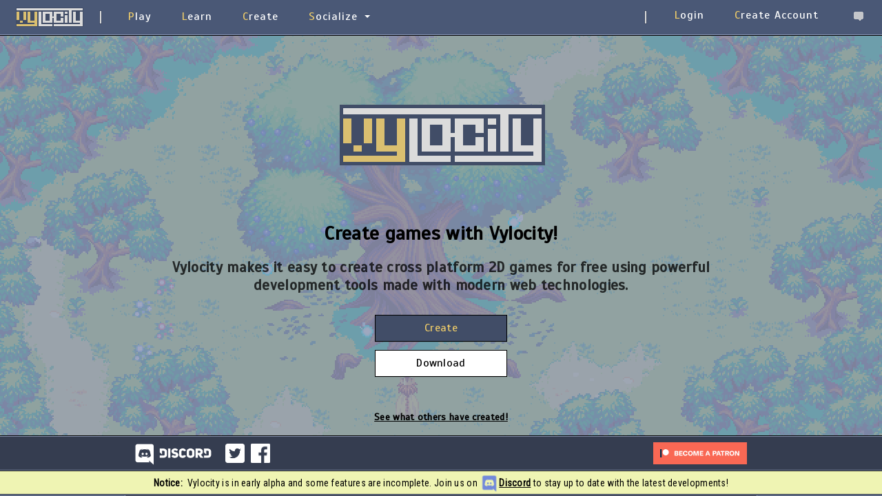

--- FILE ---
content_type: text/html; charset=UTF-8
request_url: https://www.vylocity.com/
body_size: 3374
content:

<!DOCTYPE html>
<html lang="en">
	<head>
		<title>Vylocity - Create & Play Web Games</title>
		<meta http-equiv="Content-Type" content="text/html; charset=utf-8" />
		<meta name="description" content="Vylocity is a free 2D game creation service with an HTML5 engine and IDE. Easily create and play web games from anywhere and on any platform. Make HTML5 games using the easy to use Vylocity game engine and creation services, or play fun games made by others. Meet new gamers and indie developers to play or collaborate on projects together." />
		<meta name="keywords" content="JavaScript, VyScript, games, creation, engine, game engine, make games, create games, web games, html5, html5 games, free games, play games, develop, development, ide, programming, language, script, multiplayer" />
		<link rel="icon" type="image/png" href="/images/favicon.png" />
		<link rel="stylesheet" type="text/css" href="/style/style.css?v=2" />

		<!-- Global site tag (gtag.js) - Google Analytics -->
		<script async src="https://www.googletagmanager.com/gtag/js?id=UA-160402938-1"></script>
		<script>
		  window.dataLayer = window.dataLayer || [];
		  function gtag(){dataLayer.push(arguments);}
		  gtag('js', new Date());
		  gtag('config', 'UA-160402938-1');
		</script>

		<script type="text/javascript" src="/scripts/ob.js?v=2"></script>
		
		<script type="text/javascript">
			var defineM = {
							'userName': '',
							'vyCoins': '',
						  };
		</script>
		
	</head>
	<body><div id="page_body">
				<div id="top_bar_over_box"></div>
		<div id="top_bar_over_box2"></div>
		<div id="top_bar_chat_sidebar">
				<div id="tb_csb_user_count_display_box">
		People Online: <span id="tb_csb_user_count_display">5</span>
	</div>
				<div id="tb_csb_chat_display_box">
				<a target="_blank" href="https://discord.gg/SyNTRCF">Join Discord!</a>
			</div>
		</div>
		<div id="top_bar">
			<div id="inner_top_bar">
				<div id="inner_top_bar_content">
					<div class="inner_tb_left">
						<a href="/" class="inner_tb_logo_button">
							<img src="/images/logo_topbar.png" width="100" height="28" alt="Vylocity Logo" />
						</a>
						<div class="divider"></div>
					</div>
					<div class="inner_tb_center">
						<a href="/play/" class="inner_tb_button">Play</a>
						<a href="/resources/docs/" class="inner_tb_button">Learn</a>
						<a href="/ide/" class="inner_tb_button">Create</a>
						<a href="/socialize/" class="inner_tb_button inner_tbb_dd" onMouseOver='return showTopBarOverBox(event, this, "socialize");' onMouseOut='return hideTopBarOverBox(event, this);'>Socialize</a>
					</div>
					<div class="inner_tb_right">
						<div class="divider"></div>
						<div id="tb_account_buttons">
															<a href="https://www.vylocity.com/login/?r=%2F" class="inner_tb_button">Login</a>
								<a href="https://www.vylocity.com/register/" class="inner_tb_button">Create Account</a>
								<a class="inner_tb_button" onClick='return toggleTopBarChatSidebar(event, this);' onMouseOver='return showTooltip(this, "Chat", true, true, -16, 18);' onMouseOut='return hideTooltip(this);'><img src="/images/tb/chat.png" id="tb_csb_button_img" width="26" height="26" alt="Chat bubble" /></a>
														</div>
					</div>
				</div>
			</div>
		</div>
		<div id="over_screen">
			<div id="popup_back">
				<div class="box" id="popup_box">
				</div>
			</div>
		</div>				<div id="home_page_body">
			<div id="home_page_header_body">
				<img src="/images/large_logo.png" width="298" height="88" alt="Vylocity Logo" />
				<div id="home_page_header_inner_body">
					<h1>Create games with Vylocity!</h1>
					<h2 class="sub">Vylocity makes it easy to create cross platform 2D games for free using powerful development tools made with modern web technologies.</h2>
					<div class="buttons">
						<a href="/ide/" class="button">Create</a>
						<span class="button_disabled" onmouseover="return showTooltip(this, 'Currently Unavailable', 1, 1, 0, 11);" onmouseout="return hideTooltip(this);">Download</span>
					</div>
					<a href="/play/">See what others have created!</a>
				</div>
			</div>
			<div id="home_page_social_media_box">
				<div id="home_page_social_media_box_inner">
					<div id="home_page_social_media_box_left">
						<a href="https://discord.gg/SyNTRCF" target="_blank" id="home_page_social_media_discord_link">
							<img src="/images/social_media/discord_icon_2.png" alt="Discord Icon" />
						</a>
						<a href="https://twitter.com/Vylocity" target="_blank" id="home_page_social_media_twitter_link">
							<img src="/images/social_media/twitter_icon_2.png" alt="Twitter Icon" />
						</a>
						<a href="https://facebook.com/Vylocity" target="_blank" id="home_page_social_media_facebook_link">
							<img src="/images/social_media/facebook_icon_2.png" alt="Facebook Icon" />
						</a>
					</div>
					<div id="home_page_social_media_box_right">
						<a href="https://patreon.com/Iccusion" target="_blank" id="home_page_social_media_patreon_link">
							<img src="/images/social_media/patreon_icon_1.png" alt="Patreon Icon" />
						</a>
					</div>
				</div>
			</div>
			<div id="home_page_alpha_box">
				<div id="home_page_alpha_box_inner">
					<b>Notice:</b> &nbsp;Vylocity is in early alpha and some features are incomplete. Join us on <img src="/images/social_media/discord_icon_3.png" onclick="window.open('https://discord.gg/SyNTRCF', '_blank')" alt="Discord Icon" /><a href="https://discord.gg/SyNTRCF" target="_blank">Discord</a> to stay up to date with the latest developments!
				</div>
			</div>
			<div id="home_page_desc_body">
				<div class="home_page_title_box"><h2>What is Vylocity?</h2></div>
				<div class="page_divider_1"></div>
				<div class="home_page_desc_box">
					<div class="home_page_desc_box_top"></div>
					<div class="home_page_desc_inner_box">
						Vylocity is a free cloud-based game creation service and game portal. Easily create powerful web-based games using a simple JavaScript-like language known as VyScript.
						Make and edit games using powerful web-based tools on any computer. Work on your own or easily collaborate with other developers.
						Once your project is ready for people to play it, simply publish the game to the Vylocity game portal or easily embed it on any web page.
					</div>
					<div class="home_page_desc_box_bottom"></div>
				</div>
				<div class="page_divider_1"></div>
				<div class="home_page_title_box"><h2>Why VyScript?</h2></div>
				<div class="page_divider_1"></div>
				<div class="home_page_desc_box">
					<div class="home_page_desc_box_top"></div>
					<div class="home_page_desc_inner_box">
						VyScript was created because JavaScript lacks structure and was not originally designed for creating games. VyScript takes JavaScript and gives it a structure to make it not only easier to use, but better for making games.<br /><br />
						VyScript provides all the built-in goodies for easily creating games without starting from scratch, and the builder translates everything into pure JavaScript, so when you run your game, there is no interpretation. But do not worry, if you want to use pure JavaScript, you can! You can even access the engine and communicate back and forth.<br /><br />
						If you are interested in learning VyScript and creating your first project on Vylocity, head over to the <a href="/resources/tutorials/">tutorials page</a>.
					</div>
					<div class="home_page_desc_box_bottom"></div>
				</div>
				<div class="page_divider_1"></div>
				<div class="home_page_title_box"><h2>Developers</h2></div>
				<div class="page_divider_1"></div>
				<div class="home_page_desc_box">
					<div class="home_page_desc_box_top"></div>
					<div class="home_page_desc_inner_box">
						Developers are given full access to all aspects of the powerful and flexible Vylocity engine. While the engine provides defaults so you do not have to create your own networking, drawing systems, and so forth, developers have the ability to bypass those systems and create their own.<br />
						<ul>
							<li>Create as much client-side code as desired, decide how networking will be handled, communicate between multiple servers simultaneously, use the default automated networking, or a mixture of it all!</li>
							<li>Create new screens with different layers and manually draw anything you wish on the screens or let the engine handle it all for you.</li>
							<li>Override any function or system and change anything during runtime.</li>
							<li>Use HTML and CSS for rich and powerful interfaces, integrated right into the game, or use the built-in graphical-based interface systems.</li>
							<li>And much more!</li>
						</ul>
						While the engine, language, and tools are very powerful and flexible, developers interested in creating games as easily as possible can do so by simply using the defaults. You just create the content!
					</div>
					<div class="home_page_desc_box_bottom"></div>
				</div>
				<div class="page_divider_1"></div>
				<div class="home_page_title_box"><h2>Tools</h2></div>
				<div class="page_divider_1"></div>
				<div id="home_page_tools_box">
					<div class="home_page_tools_title"><h3>Code Editor</h3></div>
					<img src="/images/homepage/home_page_code_editor.png" class="home_page_tools_image" alt="Code Editor" />
					<div class="home_page_tools_desc">Create and edit VyScript code, JavaScript, or custom text files while using the custom code editor.</div>
					<div class="home_page_tools_title"><h3>Map Editor</h3></div>
					<img src="/images/homepage/home_page_map_editor.png" class="home_page_tools_image" alt="Map Editor" />
					<div class="home_page_tools_desc">Create and edit maps for your games using the custom map editor.</div>
					<div class="home_page_tools_title"><h3>Interface Editor</h3></div>
					<img src="/images/homepage/home_page_interface_editor.png" class="home_page_tools_image" alt="Interface Editor" />
					<div class="home_page_tools_desc">Create and edit rich interfaces while using the custom interface editor.</div>
					<div class="home_page_tools_title"><h3>Icon Editor</h3></div>
					<img src="/images/homepage/home_page_icon_editor.png" class="home_page_tools_image" alt="Icon Editor" />
					<div class="home_page_tools_desc">Create and edit Vylocity icons while using the custom and feature rich icon editor.</div>
					<div class="home_page_tools_title"><h3>And More!</h3></div>
					<div class="home_page_tools_desc_last">Other tools that Vylocity provides will also help you easily create your game!</div>
				</div>
				<div class="home_page_footer"><a href="/ide/" class="button">Start Creating!</a></div>
			</div>
		</div>
				<div id="footer_bar">
			<div id="inner_footer_bar">
				<div id="inner_footer_bar_left">
					<div class="footer_bar_button">
						About
					</div>
					<div class="footer_bar_button">
						Contact
					</div>
					<div class="footer_bar_button">
						Support
					</div>
					<div class="footer_bar_button">
						Terms of Service
					</div>
				</div>
				<div id="inner_footer_bar_right">
					<div id="inner_footer_bar_cr_date">© 2013-2026</div>
					<a class="footer_bar_button" href="http://iccusion.com/" target="_blank">Iccusion Entertainment</a>
				</div>
			</div>
		</div>
	</div></body>
</html>

--- FILE ---
content_type: text/css
request_url: https://www.vylocity.com/style/style.css?v=2
body_size: 8665
content:

@import 'https://fonts.googleapis.com/css?family=Scada|Roboto+Condensed';

html, body {
	-webkit-user-select: text;
	user-select: text;
	cursor: default;
}
html, iframe, body, div, span, input, a, b, u, i, center, table, td, tr, img, canvas {
	margin: 0px;
	padding: 0px;
	border: 0px;
}
img {
	-webkit-user-select: none;
	user-select: none;
}
input[type="submit"] {
	box-sizing: content-box;
}
body {
	font-family: 'Roboto Condensed', Courier, monospace;
	font-size: 14px;
	letter-spacing: 0.3px;
	min-width: 900px;
	height: 100%;
	margin-top: 52px;
	color: #000000;
	/*background-color: #ffffff;*/
	background-color: #e9e9e9;
}

::-webkit-scrollbar {
	width: 12px;
	height: 12px;
}
::-webkit-scrollbar-button {
	width: 0px;
	height: 0px;
}
::-webkit-scrollbar-track-piece {
	background: #353d50;
	border: 3px solid #3f4b64;
}
::-webkit-scrollbar-thumb {
	background: #292f3d;
	border: 2px solid #3f4b64;
}
::-webkit-scrollbar-thumb:hover {
	background: #dabf70;
}
::-webkit-scrollbar-corner {
	background: #3f4b64;
}

a:link, a:visited {
	color: #dabf70;
	font-weight: bold;
	text-decoration: underline;
	border-bottom: 1px solid transparent;
	transition: background 0.4s, border 0.4s;
}
a:visited {
	color: #cba534;
}
a:hover {
	color: #000000;
	background-color: #dabf70;
}
::selection {
	background: #dabf70;
	color: #000000;
}
.link {
	color: #dabf70;
	font-weight: bold;
	text-decoration: none;
	cursor: pointer;
	border-bottom: 1px solid transparent;
	transition: background 0.4s, border 0.4s;
}
input:focus, textarea:focus, select:focus {
	outline: none;
}
.error_color {
	color: #7e2929;
}
#over_screen {
	display: none;
	opacity: 0;
	position: fixed;
	top: 0;
	left: 0;
	right: 0;
	bottom: 0;
	background: rgba(0, 0, 0, 0.9);
	z-index: 1000;
	pointer-events: none;
	transition: opacity 0.4s;
}

#page_body {
	height: 100%;
	width: 100%;
	color: #ffffff;
	background-color: #252a37;
	overflow: auto;
	position: relative;
}

#top_bar {
	position: fixed;
	top: 0;
	width: 100%;
	height: 51px;
	margin: 0 auto 0 auto;
	z-index: 100;
	border-bottom: 1px solid #000000;
	/*box-shadow: 0px 0px 4px 4px rgba(0, 0, 0, 0.1);*/
	-webkit-user-select: none;
	user-select: none;
}
#top_bar_chat_sidebar {
	display: none;
	opacity: 0;
	z-index: 180;
	padding: 6px 0px 6px 0px;
	color: #000000;
	position: fixed;
	right: 0px;
	min-width: 249px;
	background-color: #4a5876;
	border-left: 1px solid #000000;
	pointer-events: none;
	transition: opacity 0.4s;
}
#tb_csb_user_count_display_box {
	padding-left: 10px;
	padding-bottom: 10px;
	color: #dbdbdb;
}
#tb_csb_chat_display_box {
	padding-left: 10px;
	padding-top: 10px;
	border-top: 1px dotted #272f3e;
}
#top_bar_over_box, #top_bar_over_box2 {
	display: none;
	opacity: 0;
	z-index: 200;
	padding: 6px 0px 6px 0px;
	color: #c4c6ca;
	position: fixed;
	min-width: 150px;
	background-color: #1f232e;
	border: 1px solid #000000;
	pointer-events: none;
	transition: opacity 0.4s;
}
#top_bar_over_box2 {
	border-top: 1px solid #000000;
}
#top_bar_over_box div, #top_bar_over_box a, #top_bar_over_box2 div, #top_bar_over_box2 a {
	display: block;
	padding: 6px 18px 6px 18px;
	font-size: 14px;
	min-width: 150px;
	color: #d0b771;
	text-decoration: none;
	font-family: 'Scada', Courier, monospace;
	font-weight: normal;
	background-color: #1f232e;
	border-top: 1px dotted transparent;
	border-bottom: 1px dotted transparent;
	cursor: pointer;
}
#top_bar_over_box div:hover, #top_bar_over_box a:hover, #top_bar_over_box2 div:hover, #top_bar_over_box2 a:hover, #top_bar_over_box a.selected {
	color: #000000;
	background-color: #d0b771;
	transition: background 0.4s, border 0.4s;
}
#top_bar_over_box span, #top_bar_over_box2 span {
	font-weight: normal;
	pointer-events: none;
}
#top_bar_over_box .divider, #top_bar_over_box2 .divider {
	height: 1px;
	padding: 0px;
	margin: 6px 6px 5px 6px;
	border-top: 1px solid #272f3e;
	display: block;
	min-width: 150px;
	box-sizing: border-box;
	pointer-events: none;
}
#top_bar_over_box .disabled, #top_bar_over_box2 .disabled {
	color: #78829c;
	pointer-events: none;
}
#top_bar_over_box .tb_over_box_dd::after {
	content: '';
	position: absolute;
	right: 10px;
	margin-top: 2px;
	width: 0;
	height: 0;
	border-top: 5px solid transparent;
	border-bottom: 5px solid transparent;
	border-left: 5px solid #272f3e;
}
.tb_over_box_view_profile {
	padding: 6px 10px 6px 10px !important;
}
.tb_over_box_view_profile span {
	display: block;
	padding-left: 8px;
}
.tb_over_box_user {
	display: block;
	margin-bottom: 4px;
	padding: 5px 8px 5px 8px !important;
	color: #f1ce69;
	background-color: #4a5876;
}
.tb_over_box_vycoin span {
	margin-left: 8px;
}
.tb_over_box_vycoin img {
	position: relative;
	top: 2px;
	pointer-events: none;
}

#inner_top_bar {
	height: 50px;
	width: 100%;
	z-index: 101;
	background-color: #4a5876;
	border-bottom: 1px solid #8793b0;
}
#inner_top_bar_content {
	text-align: right;
	font-size: 0;
}
#inner_top_bar_content .inner_tb_left {
	float: left;
	padding: 0;
	margin: 0;
	margin-left: 8px;
}
#inner_top_bar_content .inner_tb_left .divider, #inner_top_bar_content .inner_tb_right .divider {
	display: inline-block;
	width: 2px;
	height: 18px;
	margin: 15px 0px 4px 8px;
	border: 1px solid #414d67;
	background-color: #dbdbdb;
}
#inner_top_bar_content .inner_tb_right .divider {
	float: left;
}
#inner_top_bar_content .inner_tb_center {
	float: left;
	display: inline-block;
	padding: 0;
	margin: 0;
	margin-left: 16px;
}
#inner_top_bar_content .inner_tb_right {
	display: inline-block;
	padding: 0;
	margin: 0;
}
#inner_top_bar_content .inner_tb_right .inner_tb_button {
	padding: 10px 22px 10px 22px;
}
#inner_top_bar_content .inner_tb_right .inner_tb_button[rel="nofollow"] {
	padding: 10px 22px 10px 22px;
}
#inner_top_bar_content .inner_tb_right .divider {
	margin-right: 18px;
}
#tb_account_buttons {
	float: right;
}
#tb_account_buttons_span {
	color: #c4c6ca;
	display: inline-block;
	height: 17px;
	padding: 12px 0px 0px 0px;
}
#tb_account_buttons .inner_tbb_dd {
	padding: 13px 22px 7px 22px !important;
}

#inner_top_bar_content .inner_tb_button:hover, #inner_top_bar_content .inner_tb_button_selected {
	color: #f1ce69 !important;
	border-top: 2px solid #dabf70 !important;
	background-color: #414d67;
	z-index: 104;
	transition: none;
}
#inner_top_bar_content .inner_tb_button, #inner_top_bar_content .inner_tb_logo_button, #inner_top_bar_content .inner_tb_button_selected {
	display: inline-block;
	float: left;
	height: 25px;
	color: #ffffff;
	font-size: 16px;
	padding: 12px 22px 8px 22px;
	font-family: 'Scada', Courier, monospace;
	font-weight: normal;
	letter-spacing: 1px;
	margin: 0;
	z-index: 102;
	text-decoration: none;
	text-align: center;
	cursor: pointer;
	border-top: 2px solid transparent;
	border-bottom: 2px solid transparent;
	transition: background 0.4s, border 0.4s, color 0.4s;
}
#inner_top_bar_content .inner_tb_center .inner_tbb_dd {
	padding-right: 23px;
}

#inner_top_bar_content .inner_tb_center .inner_tbb_dd::after {
	content: '';
	position: relative;
	left: 10px;
	top: 12px;
	width: 0;
	height: 0;
	border-left: 4px solid transparent;
	border-right: 4px solid transparent;
	border-top: 4px solid #ffffff;
}
#inner_top_bar_content .inner_tb_center span, #inner_top_bar_content .inner_tb_right span {
	height: 40px;
	width: 1px;
	padding: 0px;
	cursor: auto;
	pointer-events: none;
}
#inner_top_bar_content .inner_tb_center a:first-letter, #inner_top_bar_content .inner_tb_right a:first-letter {
	color: #f1ce69;
}
#inner_top_bar_content .inner_tb_right img {
	position: relative;
	top: -2px;
	left: 1px;
	pointer-events: none;
}
#inner_top_bar_content .inner_tb_button:active, #inner_top_bar_content .inner_tb_logo_button:active {
	
}
#inner_top_bar_content .inner_tb_logo_button {
	position: relative;
	padding: 9px 14px 14px 14px;
}
#inner_top_bar_content .inner_tb_logo_button:hover {
	background: none;
}

#top_bar_notifications {
	position: relative;
	top: -10px;
	left: -8px;
	font-weight: normal;
	font-size: 12px;
	pointer-events: none;
}
.top_bar_notifications_new {
	color: #f1ce69;
}
.inner_tb_user_banner {
	width: 38px;
	height: 28px;
	border-radius: 8px;
}

#footer_bar {
	position: absolute;
	bottom: 0px;
	width: 100%;
	float: left;
	height: 21px;
	margin: 0 auto 0 auto;
	background-color: #4a5876;
	border-top: 1px solid #8793b0;
	font-family: 'Scada', Courier, monospace;
	-webkit-user-select: none;
	user-select: none;
}
#inner_footer_bar {
	padding: 0;
	font-size: 0px;
	color: #ffffff;
}
#inner_footer_bar_left {
	display: inline-block;
}
#inner_footer_bar_right {
	display: inline-block;
	float: right;
}
#inner_footer_bar_cr_date {
	position: relative;
	display: inline-block;
	font-size: 11px;
	margin-right: 14px;
}
#inner_footer_bar_cr_date:first-letter {
	color: #f1ce69;
}
.footer_bar_button {
	display: inline-block;
	height: 15px;
	padding: 4px 14px 0px 14px;
	font-size: 12px;
	font-weight: normal !important;
	text-decoration: none !important;
	color: #ffffff !important;
	cursor: pointer;
	border-bottom: 2px solid transparent;
	transition: background 0.4s, border 0.4s, color 0.4s;
}
.footer_bar_button:hover {
	color: #f1ce69 !important;
	border-bottom: 2px solid #dabf70;
	transition: none;
	background: none;
}
.footer_bar_button:first-letter {
	color: #f1ce69;
}

#inner_body {
	width: 900px;
	margin: 0px auto 0px auto;
}

#inner_body .display_image {
	max-width: 900px;
}
.hidden {
	display: none;
}

.button, .button_disabled {
	display: inline-block;
	-webkit-user-select: none;
	user-select: none;
	background-color: #414d67;
	border: 1px solid #000000 !important;
	text-decoration: none;
	text-align: center;
	font-family: 'Scada', Courier, monospace;
	font-size: 16px;
	font-weight: normal !important;
	color: #f1ce69 !important;
	/*color: #c4c6ca !important;*/
	padding: 8px 20px 9px 20px;
	cursor: pointer;
	box-shadow: 0px 1px 1px rgba(0, 0, 0, 0.1);
	-webkit-transition: background 0.4s, color 0.4s, border 0.4s;
	transition: background 0.4s, color 0.4s, border 0.4s;
}
.button:hover {
	background-color: #dabf70;
	color: #000000 !important;
	text-decoration: none;
}
.button_disabled {
	cursor: default;
	background-color: #ffffff;
	color: #000000 !important;
}
.tooltip1 {
	display: none;
	content: attr(tooltip);
	position: fixed;
	z-index: 500;
	padding: 4px 8px 4px 8px;
	border: 1px solid #272f3e;
	background: #eff4b3;
	max-width: 500px;
	opacity: 0;
	box-shadow: 0px 1px 2px rgba(0, 0, 0, 0.2);
	-webkit-transition: opacity 0.4s;
    transition: opacity 0.4s;
	pointer-events: none;
}
.tooltip2 {
	display: none;
	content: "";
	position: fixed;
	z-index: 500;
	width: 15px;
	height: 8px;
	background-image: url([data-uri]);
	opacity: 0;
	-webkit-transition: opacity 0.4s;
    transition: opacity 0.4s;
	pointer-events: none;
}
.flipv {
	-webkit-transform: scaleY(-1);
	transform: scaleY(-1);
}
.box {
	border: 1px solid #272f3e;
	background-color: #e9e9e9;
	box-shadow: 0px 1px 2px rgba(0, 0, 0, 0.2);
}
.box_title {
	padding: 3px 14px 10px 14px;
	font-family: 'Scada', Courier, monospace;
	font-size: 16px;
	background-color: #252a37;
	display: block;
	height: 24px;
	border-bottom: 1px solid #8793b0;
	/*border-top: 1px solid #272f3e;
	border-bottom: 1px solid #272f3e;*/
	-webkit-user-select: none;
	user-select: none;
}
.box_title_inner {
	color: #8793b0;
	padding-top: 2px;
	padding-left: 16px;
	width: 900px;
	margin: 3px auto 2px auto;
	border-left: 1px solid #8793b0;
	border-right: 1px solid #8793b0;
}
.box_title_inner a:link, .box_title_inner a:visited {
	color: #8793b0;
}
.box_title_inner a:hover {
	color: #000;
	border-bottom: 1px solid #000;
}
.box_title_inner .box_title_sub {
	display: inline-block;
}
.box_title_inner .box_title_sub:first-letter {
	color: #f1ce69;
}
.box_title_inner span {
	font-weight: normal;
	font-size: 12px;
	margin: 0px 6px 0px 6px;
	padding-bottom: 1px;
}
.box_title_inner a {
	font-weight: normal;
}
.box_title_bottom {
	display: block;
	height: 6px;
	background-color: #4a5876;
	border-top: 1px solid #8793b0;
	border-bottom: 1px solid #8793b0;
}
.box_title_top {
	display: block;
	height: 4px;
	background-color: #516281;
	border-top: 1px solid #272f3e;
}
.box_footer {
	color: #000000;
	font-size: 14px;
	padding: 6px 8px 6px 8px;
	background-color: #4a5876;
	display: block;
	border-top: 1px solid #272f3e;
}
.box_tabs {
	position: relative;
	color: #000000;
	font-size: 12px;
	background-color: #353d50;
	display: block;
	height: 46px;
	margin: 0px 0px 4px 0px;
	border-top: 1px solid #000000;
	border-bottom: 1px solid #000000;
}
.box_tabs_inner {
	max-width: 900px;
	margin: 0px auto 0px auto;
}
.box_tabs_divider {
	border-bottom: 1px dotted #272f3e;
}
.box_tabs a {
	border: 0px;
}
.box_tabs a:hover {
	border: 0px;
	background: none;
}
.box_tabs span {
	display: inline-block;
	-webkit-user-select: none;
	user-select: none;
	padding: 14px 20px 15px 20px;
	margin: 0;
	text-decoration: none;
	text-align: center;
	font-size: 14px;
	font-family: 'Scada', Courier, monospace;
	font-weight: normal;
	border-left: 1px solid #353d50;
	border-right: 1px solid #353d50;
	color: #dabf70;
	background-color: #353d50;
	cursor: pointer;
	transition: background 0.4s, border 0.4s;
}
.box_tabs span:hover {
	color: #000000;
	border-left: 1px solid #000000;
	border-right: 1px solid #000000;
	background-color: rgba(208, 183, 113, 0.8);
}
.box_tabs span.selected {
	background-color: #dabf70;
	color: #000000;
	border-left: 1px solid #000000;
	border-right: 1px solid #000000;
	cursor: default;
}
.box_tab_content {
	padding: 1px 16px 12px 16px;
}
.inner_box {
	border: 1px solid #272f3e;
	display: block;
	box-shadow: 0px 1px 3px rgba(0, 0, 0, 0.2);
}
.inner_box_title {
	font-family: 'Scada', Courier, monospace;
	font-size: 12px;
	background-color: #bac1d2;
	padding: 4px 6px 4px 4px;
	border-bottom: 1px dotted #272f3e;
	display: block;
}
.inner_box_title span {
	font-size: 14px;
	color: #000000;
	margin: 0px 2px 0px 2px;
}
.inner_box_content {
	color: #ffffff;
	padding: 4px 6px 4px 6px;
	font-size: 12px;
	background-color: #3f4b64;
}
.inner_box_sub_title {
	padding: 4px 6px 2px 6px;
	margin: 0;
	height: 17px;
	font-size: 12px;
	background-color: #eff4b3;
	border-bottom: 1px dotted #272f3e;
}
.input {
	display: inline-table;
	height: 22px;
	font-family: 'Roboto Condensed', Courier, monospace;
	color: #dabf70;
	font-size: 14px;
	background-color: #353d50;
	padding: 2px 10px 4px 10px;
	border: 1px solid #272f3e;
	border-radius: 2px;
	box-shadow: inset 0 1px 6px rgba(0, 0, 0, 0.2);
	transition: background 0.4s;
}
textarea.input {
	height: 20px;
	padding-top: 4px;
}
.input:focus {
	color: #000000;
	background-color: #dabf70;
	border: 1px solid #000000;
}
.checkbox {
	display: block;
	height: 13px;
	padding: 0px 0px 0px 18px;
	background-image: url(/images/checkbox1.png);
	background-repeat: no-repeat;
	cursor: pointer;
}
.page_body_top {
	margin: 8px 0px 8px 0px;
	min-height: 33px;
	background-color: #414d67;
	border-bottom: 1px solid #000000;
	border-top: 1px solid #000000;
}
.page_body_top a {
	border-bottom: 1px solid #000000;
	text-decoration: none;
}
.page_body_top span {
	display: inline-block;
	margin-left: 8px;
}
.page_body_top_inner {
	padding: 8px 16px 8px 16px;
	width: 900px;
	text-align: right;
	margin: 0px auto 0px auto;
	background-color: #353d50;
	border-right: 1px solid #8793b0;
	border-left: 1px solid #8793b0;
	box-sizing: border-box;
}
.premium_header_ad {
	color: #000000;
	background-color: #eff4b3;
	border-bottom: 1px solid #8793b0;
}
.premium_header_ad_inner {
	padding: 10px 6px 10px 6px;
	text-align: center;
	border-bottom: 1px solid #000000;
}
.premium_header_ad_inner a {
	color: #000000;
}
.premium_header_ad_inner span {
	position: absolute;
	display: none;
	top: 9px;
	float: right;
	font-size: small;
	margin-left: 108px;
	padding: 3px 4px 0px 4px;
}
.premium_header_ad_inner span:hover {
	cursor: pointer;
}
#home_page_body {
	background-color: #1f232e;
}
#home_page_body .box_title_bottom {
	border-top: 1px solid #8793b0;
	border-bottom: 1px solid #8793b0;
}
#home_page_header_body {
	width: 100%;
	height: 580px;
	background-image: url(/images/home_page_back_1.png);
	background-size: cover;
	background-repeat: no-repeat;
	background-position: center center;
	border-bottom: 1px solid #000000;
}
#home_page_header_body::after {
	content: '';
	width: 100%;
	height: 580px;
	position: absolute;
	background-color: rgba(135, 147, 176, 0.8);
}
#home_page_header_body img {
	position: absolute;
	top: 100px;
	left: 50%;
	margin-left: -147px;
	z-index: 50;
}
#home_page_header_inner_body {
	position: absolute;
	top: 250px;
	left: 50%;
	width: 900px;
	margin-left: -450px;
	text-align: center;
	z-index: 50;
	color: #000000;
	font-family: 'Scada', Courier, monospace;
}
#home_page_header_inner_body .sub {
	margin-bottom: 30px;
	opacity: 0.75;
}
#home_page_header_inner_body .buttons {
	text-align: center;
	margin-bottom: 50px;
}
#home_page_header_inner_body a {
	color: #000000;
}
#home_page_header_inner_body .buttons a, #home_page_header_inner_body .buttons span {
	margin: 0px auto 12px auto;
	text-decoration: none;
	width: 150px;
	display: block;
}
#home_page_desc_body {
	font-size: 16px;
	text-align: center;
	padding-bottom: 1px;
	border-bottom: 1px solid #000000;
}
#home_page_desc_body h2 {
	margin: 0px auto 0px auto;
	width: 900px;
	font-size: 20px;
	font-family: 'Scada', Courier, monospace;
	font-weight: normal;
	color: #8793b0;
	background-color: #252a37;
	border: 1px solid #8793b0;
	border-top: 0;
	border-bottom: 0;
	padding: 10px 8px 12px 8px;
	letter-spacing: 1px;
}
#home_page_tools_box {
	border-bottom: 1px solid #000000;
}
.home_page_tools_image {
	margin-top: -1px;
	border-left: 1px solid #000000;
	border-right: 1px solid #000000;
	width: 898px;
	height: 666px;
}
#home_page_desc_body h3 {
	margin: -1px auto 0px auto;
	font-size: 18px;
	color: #ffffff;
	font-weight: normal;
	background-color: #4a5876;
	padding: 8px 8px 10px 8px;
	width: 882px;
	border-top: 1px solid #000000;
	border-left: 1px solid #000000;
	border-right: 1px solid #000000;
}
.home_page_title_box {
	background: #414d67;
	border-top: 1px solid #8793b0;
	border-bottom: 1px solid #8793b0;
}
.home_page_desc_box {
	margin: 0px auto 0px auto;
	width: 900px;
	border: 1px solid #000000;
	border-top: 0;
	border-bottom: 0;
	color: #ffffff;
	background-color: #414d67;
	box-sizing: border-box;
}
.home_page_desc_box li {
	text-align: left !important;
	margin-bottom: 8px;
}
.home_page_desc_inner_box {
	padding: 12px 16px 16px 16px;
	border: 1px solid #8793b0;
}
.home_page_desc_box_top {
	height: 6px;
	background-color: #4a5876;
	border-bottom: 1px solid #272f3e;
}
.home_page_desc_box_bottom {
	height: 8px;
	background-color: #4a5876;
	border-top: 1px solid #272f3e;
}
.home_page_tools_title {
	margin-top: 16px;
	background: #252a37;
	/*border-top: 1px solid #bac1d2;
	border-bottom: 1px solid #bac1d2;*/
}
.home_page_tools_desc, .home_page_tools_desc_last {
	margin: -4px auto 0px auto;
	color: #000000;
	background-color: #8793b0;
	padding: 10px 8px 14px 8px;
	width: 882px;
	border: 1px solid #000000;
	border-top: none;
}
.home_page_tools_desc_last {
	margin-top: -1px;
	margin-bottom: 16px;
	border-top: 1px solid #000000;
	border-bottom: 1px solid #000000;
}
.home_page_footer {
	margin: 16px auto 16px auto;
	width: 900px;
	border-left: 1px dotted #272f3e;
	border-right: 1px dotted #272f3e;
}
.home_page_footer a {
	text-decoration: none;
	padding-right: 30px;
	padding-left: 30px;
}
#home_page_social_media_box {
	border-top: 1px solid #8793b0;
	border-bottom: 1px solid #8793b0;
	background-color: #353d50;
	padding: 8px 6px 4px 6px;
	height: 36px;
}
#home_page_social_media_box_inner {
	width: 900px;
	margin: 0px auto 0px auto;
}
#home_page_social_media_box_left {
	float: left;
}
#home_page_social_media_box_right {
	float: right;
}
#home_page_social_media_box_inner a {
	display: inline-block;
	border: none;
}
#home_page_social_media_box_inner a:hover {
	background: none;
	border: none;
}
#home_page_social_media_box_inner img {
	height: 41px;
	margin-left: 6px;
	margin-right: 6px;
}
#home_page_social_media_patreon_link img {
	height: 32px;
}
#home_page_social_media_discord_link img, #home_page_social_media_twitter_link img, #home_page_social_media_facebook_link img {
	position: relative;
	top: -3px;
	left: -5px;
}
#home_page_social_media_twitter_link img {
	height: 28px;
	margin-right: 0px;
	top: -11px;
}
#home_page_social_media_facebook_link img {
	height: 28px;
	top: -11px;
}
#home_page_alpha_box {
	color: #000000;
	background-color: #eff4b3;
	border-top: 1px solid #000;
	border-bottom: 1px solid #272f3e;
	padding: 4px;
}
#home_page_alpha_box_inner {
	width: 900px;
	margin: 0px auto 0px auto;
	padding: 4px;
	text-align: center;
}
#home_page_alpha_box_inner img {
	position: relative;
	top: 10px;
	margin-top: -14px;
	width: 28px;
	height: 28px;
	cursor: pointer;
}
#home_page_alpha_box_inner a {
	color: #000000;
}

#account_page_body {
	height: calc(100% - 27px);
	margin: 0px 0px 14px 0px;
	padding-bottom: 4px;
	background-color: #252a37;
	border-bottom: 1px solid #000000;
}
#account_page_creations_body, #account_page_favorites_body {
	margin-bottom: 8px;
	float: left;
	width: 100%;
	margin-top: -4px;
	background-color: #252a37;
	border-top: 1px solid #8793b0;
}
.account_page_notifications_box {
	padding-top: 5px;
}
.account_page_notifications_inner_box {
	position: relative;
	padding-top: 8px;
	border-top: 1px solid #000000;
	box-sizing: border-box;
}
.account_page_notification_box {
	margin: 0px auto 4px auto;
	width: 900px;
	font-weight: normal;
	font-size: 14px;
}
.account_page_notification_box_content {
	border: 1px solid #272f3e;
	padding: 6px 12px 8px 12px;
	background-color: #3f4b64;
}
#over_fixed_notification_box {
	position: fixed;
	bottom: 29px;
	right: 14px;
	z-index: 100;
	border: 1px solid #272f3e;
	font-size: 12px;
	min-width: 200px;
	max-width: 400px;
}
#over_fixed_notification_box .notification_content {
	padding: 4px 10px 6px 10px;
	border-top: 1px dotted #272f3e;
	background-color: #ffffff;
	cursor: pointer;
	font-size: 14px;
}
#over_fixed_notification_box .notification_title {
	padding: 7px 10px 6px 10px;
	background-color: #bac1d2;
	font-size: 14px;
	font-family: 'Scada', Courier, monospace;
}
#over_fixed_notification_box .notification_title span {
	display: none;
	float: right;
	cursor: pointer;
	margin-top: -3px;
	margin-right: -5px;
	padding: 2px 2px 0px 2px;
	border: 1px solid transparent;
}
#over_fixed_notification_box .notification_title span:hover {
	border: 1px solid #272f3e;
	background-color: #c4c6ca;
}
.wallet_purchase_message_box_success {
	background-color: #6fd65b;
	border-top: 1px dotted #272f3e;
	border-bottom: 1px dotted #272f3e;
	margin-bottom: 8px;
}
.wallet_purchase_message_box_error {
	background-color: #d46a6a;
	border-top: 1px dotted #272f3e;
	border-bottom: 1px dotted #272f3e;
	margin-bottom: 8px;
}
.wallet_purchase_message_box_inner {
	width: 900px;
	margin: 0px auto 0px auto;
	padding: 4px;
	text-align: center;
}
#socialize_page_body {
	background-color: #1f232e;
	border-bottom: 1px solid #000000;
}
#socialize_page_activity_box, #user_page_activity_box, #socialize_page_posts_box {
	margin-top: 8px;
}
#socialize_page_posts_post_box {
	margin-top: 6px;
	margin-bottom: 8px;
	padding-top: 10px;
	padding-bottom: 8px;
	background-color: #4a5876;
	border: 1px solid #8793b0;
}
.socialize_page_activity_box_inner, .socialize_page_posts_box_inner, .user_page_activity_box_inner {
	display: table;
	width: 900px;
	margin: 0px auto 0px auto;
	padding-bottom: 8px;
	background-color: #4a5876;
	box-sizing: border-box;
}
.socialize_page_activity_box_inner {
	background-color: #4a5876;
	border: 1px solid #000000;
	border-top: 1px solid #8793b0;
	border-bottom: 0;
}
.socialize_page_posts_box_inner {
	border: 1px solid #8793b0;
	background-color: #4a5876;
}
#user_activity_game_comment_left {
	position: absolute;
	top: 0px;
	display: inline-block;
	width: 102px;
	height: 69px;
	background-color: #d3d6d9;
	margin-right: 6px;
}
#user_activity_game_comment_right {
	position: relative;
	left: 110px;
	display: inline-block;
	width: 762px;
}
#socialize_page_title_inner {
	width: 900px;
	margin: 0px auto 0px auto;
}
.socialize_post_title_inner {
	display: inline-block;
}
.socialize_post_title_options {
	display: none;
	margin-top: -1px;
	opacity: 0;
	float: right;
	transition: opacity 0.4s;
}
.socialize_post_load_comments {
	width: 748px;
	padding: 10px 6px 12px 6px;
	text-align: center;
	margin: 6px;
	color: #dabf70;
	border: 1px solid #d2d2d2;
	cursor: pointer;
	transition: background 0.4s, border 0.4s;
}
.socialize_post_load_comments:hover {
	border: 1px solid #272f3e;
	color: #000000;
	background-color: #dabf70;
}
.socialize_post_load_comments span {
	font-family: 'Scada', Courier, monospace;
	font-size: 15px;
}

.social_post_comments_box {
	display: none;
	border-top: 1px dotted #b7babe;
	padding-top: 8px;
}
.social_post_comment_box {
	margin-bottom: 4px;
}
.social_post_comment {
	display: block;
	float: left;
	vertical-align: top;
	margin: 0px 14px 7px 22px;
	border-bottom: 1px dotted #b7babe;
	transition: max-height 0.4s, opacity 1s, border 0.4s;
}
.social_post_comment:hover {
	border-bottom: 1px dotted #272f3e;
}
.social_post_comment_options {
	display: none;
	margin-top: -1px;
	margin-right: -2px;
	opacity: 0;
	float: right;
	transition: opacity 0.4s;
}
.social_post_comment_options span {
	font-size: 12px;
	margin-right: 2px;
}
.social_post_comment_options  img {
	width: 14px;
	height: 14px;
}
.social_post_comment_options .options_button, .options_button_up_button, .options_button_down_button, .socialize_post_title_options .options_button {
	display: inline-block;
	margin-top: -3px;
	min-width: 6px;
	color: #000000;
	font-weight: bold;
	text-decoration: none;
	padding: 2px 4px 0px 4px;
	border: 1px solid transparent;
	cursor: pointer;
	transition: border 0.4s, background 0.4s;
}
.social_post_comment_options .options_button:hover, .options_button_up_button:hover, .options_button_down_button:hover, .socialize_post_title_options .options_button:hover {
	border: 1px solid #272f3e;
	text-decoration: none;
}
.social_post_comment_options .options_button:hover, .socialize_post_title_options .options_button:hover {
	background-color: #c4c6ca;
}
.social_post_comment_options .selected_red, .social_post_comment_options .selected_green {
	border: 1px solid #272f3e;
	cursor: default;
}
.social_post_comment_options .selected_green {
	background-color: rgb(130, 164, 123);
}
.social_post_comment_options .selected_red {
	background-color: rgb(172, 129, 129);
}
.social_post_comment_options .disabled {
	cursor: default;
	color: #78829c;
}
.social_post_comment_options .disabled:hover {
	border: 1px solid transparent;
	background-color: transparent;
}
.social_post_comment_options .votes_up_label {
	position: relative;
	top: -2px;
	color: #496546;
	padding: 2px;
}
.social_post_comment_options .votes_down_label {
	position: relative;
	top: -2px;
	color: #7e2929;
	padding: 2px;
}
.social_post_comment_collapsed_label {
	color: #7e2929;
}
.social_post_comment_collapsed_label a {
	color: #000000;
	font-weight: bold;
	text-decoration: none;
	border-bottom: 1px solid transparent;
	cursor: pointer;
}
.social_post_comment_collapsed_label a:hover {
	border-bottom: 1px solid #272f3e;
}
.social_post_comment_banner {
	display: inline-block;
	float: left;
	margin-right: 4px;
	margin-bottom: 6px;
	width: 78px;
	height: 52px;
	border: 1px solid #272f3e;
	background-color: #d3d6d9;
}
.social_post_comment_banner  img {
	display: block;
	height: 52px;
}
.social_post_comment_main_content {
	display: inline-block;
	float: left;
	width: 642px;
}
.social_post_comment_content_arrow {
	display: inline-block;
	position: relative;
	top: 8px;
	float: left;
	border-top: 7px solid transparent;
	border-bottom: 7px solid transparent;
	border-left: 0px solid transparent;
	border-right: 7px solid #272f3e;
	box-sizing: border-box;
}
.social_post_comment_inner_content, .social_post_comment_inner_content_author {
	display: inline-block;
	width: 613px;
	margin-bottom: 8px;
	font-size: 14px;
	border: 1px solid #272f3e;
	padding: 5px 10px 7px 10px;
	color: #ffffff;
	background-color: #3f4b64;
	word-wrap: break-word;
}
.social_post_comment_inner_content_author {
	background-color: #353d50;
}
.social_post_comment_title {
	display: inline-block;
	font-size: 15px;
	font-family: 'Scada', Courier, monospace;
	margin: 0px 0px 4px 9px;
}
.social_post_comment_title a {
	font-weight: normal;
}
.social_post_comment_date {
	display: inline-block;
	color: #4a5876;
	margin: 2px;
	font-size: 12px;
}
.social_post_comments_filter_box {
	width: 758px !important;
	margin: 4px 4px 8px 8px !important;
}
.social_post_comments_filter_box .filter_box_inner {
	width: 746px;
}
.social_post_comments {
}
.social_post_comment_input_box {
	display: inline-block;
	width: 659px;
	margin: 2px 0px 2px 8px;
}
.social_post_comment_input {
	display: block;
	max-width: 659px;
	width: 659px;
	max-height: 22px;
	display: block;
	transition: background 0.4s, max-height 0.4s;
}
.social_post_comment_input_label {
	opacity: 1;
	position: absolute;
	margin: 8px 0px 0px 20px;
	color: #dabf70;
	font-size: 14px;
	background-color: rgba(0, 0, 0, 0);
	pointer-events: none;
	z-index: 5;
	transition: opacity 0.4s;
}
.social_post_comment_post_button {
	float: right;
	margin: 0px 0px 2px 4px;
	padding: 3px 14px 5px 17px;
}
.social_post_comment_post_mes {
	display: inline-block;
	margin: 2px 8px 8px 8px;
	text-align: center;
	color: #7e2929;
	width: 775px;
	transition: max-height 0.4s, opacity 0.4s;
}
.social_post_comment_post_mes span {
	display: inline-block;
	padding-bottom: 8px;
}
.social_post_comment_char_count {
	opacity: 0;
	float: right;
	margin: -24px 16px 0px 0px;
	transition: opacity 0.4s;
}
.social_post_load_more_comments {
	width: 748px !important;
}

.load_more_button {
	float: left;
	width: 900px;
	padding: 10px 6px 12px 6px;
	text-align: center;
	margin: 6px;
	color: #dabf70;
	border: 1px solid #b7babe;
	cursor: pointer;
	box-shadow: 0px 1px 1px rgba(0, 0, 0, 0.1);
	transition: background 0.4s, border 0.4s;
}
.load_more_button:hover {
	border: 1px solid #272f3e;
	background-color: #dabf70;
	color: #000000 !important;
}
.load_more_button span {
	font-family: 'Scada', Courier, monospace;
	font-size: 15px;
}
.load_more_button a {
	font-weight: normal;
}


#socialize_activity_comment_by, #user_activity_comment_by, #socialize_posts_post_by {
	background-color: #d3d6d9;
}
#socialize_page_activity_load_more, #user_page_activity_load_more, #socialize_page_posts_load_more {
	margin: 14px 0px 8px 42px;
	width: 800px;
}
#socialize_page_posts_load_more {
	border: 1px solid #b7babe;
}
#socialize_page_posts_load_more:hover {
	border: 1px solid #272f3e;
}
#socialize_activity_filter_box, #user_activity_filter_box, #socialize_posts_filter_box, #account_notifications_filter_box {
	
}
#socialize_posts_filter_box {
	margin-bottom: 0px;
}
.socialize_post_content {
	font-weight: normal;
	font-size: 14px;
}

.socialize_game_comment, .user_activity_game_comment, .socialize_post {
	display: block;
	float: left;
	vertical-align: top;
	padding: 14px 14px 8px 14px;
	border-bottom: 1px solid #8793b0;
	transition: max-height 0.4s, opacity 1s, border 0.4s;
}
.socialize_game_comment, .user_activity_game_comment {
	padding: 14px 14px 8px 14px;
	border-left: 1px solid #8793b0;
	border-right: 1px solid #8793b0;
}
.socialize_game_comment_collapsed_label {
	color: #7e2929;
}
.socialize_game_comment_collapsed_label a {
	color: #000000;
	font-weight: bold;
	text-decoration: none;
	border-bottom: 1px solid transparent;
	cursor: pointer;
}
.socialize_game_comment_collapsed_label a:hover {
	border-bottom: 1px solid #272f3e;
}
.socialize_game_comment_banner, .user_activity_game_comment_banner, .socialize_post_banner {
	display: inline-block;
	float: left;
	margin-right: 4px;
	margin-bottom: 6px;
	width: 100px;
	height: 67px;
	border: 1px solid #272f3e;
	background-color: #d3d6d9;
}
.socialize_game_comment_banner  img, .user_activity_game_comment_banner  img, .socialize_post_banner img {
	display: block;
	height: 67px;
}
.socialize_game_comment_main_content, .user_activity_game_comment_main_content, .socialize_post_main_content {
	display: inline-block;
	float: left;
	width: 762px;
	margin-top: -2px;
}
.socialize_game_comment_content_arrow, .user_activity_game_comment_content_arrow, .socialize_post_content_arrow {
	display: inline-block;
	position: relative;
	top: 8px;
	float: left;
	width: 7px;
	border-top: 7px solid transparent;
	border-bottom: 7px solid transparent;
	border-left: 0px solid transparent;
	border-right: 7px solid #272f3e;
	box-sizing: border-box;
}
.socialize_game_comment_inner_content, .user_activity_game_comment_inner_content, .socialize_post_inner_content, .socialize_post_inner_content_author {
	display: inline-block;
	width: 730px;
	font-size: 14px;
	border: 1px solid #272f3e;
	color: #ffffff;
	padding: 6px 10px 8px 10px;
	background-color: #3f4b64;
	word-wrap: break-word;
}
.socialize_post_inner_content_author {
	background-color: #353d50;
}
.socialize_game_comment_title, .user_activity_game_comment_title, .socialize_post_title {
	display: inline-block;
	font-family: 'Scada', Courier, monospace;
	font-size: 15px;
	margin: 0px 0px 4px 9px;
}
.socialize_game_comment_title a, .user_activity_game_comment_title a, .socialize_post_title a {
	font-weight: normal;
}
.user_activity_game_comment_footer, .socialize_game_comment_footer, .socialize_post_footer {
	color: #d2d2d2;
	margin: 4px 9px 2px 9px;
	font-size: 12px;
}
.user_activity_game_comment_footer a, .socialize_game_comment_footer a, .socialize_post_footer a {
	font-weight: normal;
}

#socialize_page_posts_post_input_box {
	display: inline-block;
	width: 773px;
	margin: 2px 0px 1px 14px;
}
#socialize_page_posts_post_title_input {
	display: none;
	opacity: 0;
	height: 0px;
	width: 773px;
	max-width: 773px;
	margin-bottom: 8px;
	transition: height 0.4s, opacity 0.4s;
}
#socialize_page_posts_post_desc_input {
	display: none;
	opacity: 0;
	height: 0px;
	width: 773px;
	max-width: 773px;
	margin-top: 8px;
	margin-bottom: 4px;
	transition: height 0.4s, opacity 0.4s;
}
#socialize_page_posts_post_input {
	display: block;
	max-width: 773px;
	width: 773px;
	transition: background 0.4s, height 0.4s;
}
#socialize_page_posts_post_input_label, #socialize_page_posts_post_title_label, #socialize_page_posts_post_desc_label {
	opacity: 1;
	position: absolute;
	margin: 8px 0px 0px 26px;
	color: #dabf70;
	font-size: 14px;
	background-color: rgba(0, 0, 0, 0);
	pointer-events: none;
	z-index: 5;
	transition: opacity 0.4s;
}
#socialize_page_posts_post_title_label {
	opacity: 0;
}
#socialize_page_posts_post_desc_label {
	opacity: 0;
	margin: 353px 0px 0px 24px;
}
#socialize_page_posts_post_button {
	float: right;
	margin: 0px 14px 2px 4px;
	padding: 3px 14px 5px 17px;
}
#socialize_page_posts_post_mes {
	display: inline-block;
	margin: 0px 8px 4px 8px;
	text-align: center;
	height: 16px;
	color: #631212;
	width: 775px;
	transition: height 0.4s, opacity 0.4s;
}
#socialize_page_posts_post_mes span {
	display: inline-block;
}
#socialize_page_posts_post_mes a:link, #socialize_page_posts_post_mes a:visited {
	color: #631212 !important;
}
#socialize_page_posts_post_char_count {
	opacity: 0;
	color: #631212;
	float: right;
	margin: -24px 26px 0px 0px;
	transition: opacity 0.4s;
}

.s_d_post_desc_box {
	display: block;
	vertical-align: top;
	padding: 8px 14px 2px 14px;
	border: 1px solid #8793b0;
	margin-bottom: -1px;
	background-color: #3f4b64;
	transition: max-height 0.4s, opacity 1s, border 0.4s;
}
.s_d_post_desc_left, .s_d_post_desc_right {
	display: inline-block;
	margin-bottom: 8px;
	vertical-align: top;
}
.s_d_post_desc_left {
	width: 600px;
	border-right: 1px solid #b7babe;
}
.s_d_post_desc_left_content {
	margin-top: 2px;
	font-size: 14px;
	padding-right: 8px;
}
.s_d_post_desc_left_title a {
	font-family: 'Scada', Courier, monospace;
	font-weight: normal;
	font-size: 16px;
}
.s_d_post_desc_right {
	width: 215px;
	font-size: 12px;
	padding: 2px 0px 0px 10px;
}
.s_d_post_desc_right span {
	display: block;
}
.s_d_post_desc_right a {
	font-family: 'Scada', Courier, monospace;
	font-weight: normal;
	font-size: 13px;
}
.s_d_post_desc_right .footer {
	color: #d2d2d2;
	font-size: 12px;
}
.s_d_post_desc_right .footer a {
	font-family: 'Roboto Condensed', Courier, monospace;
}
.s_d_main_box {
	display: block;
	margin-top: -5px;
	margin-bottom: -1px;
	padding-top: 1px;
}
.s_d_main_box .tab_content_box_top {
	margin-bottom: 0px;
}
.s_d_main_box #socialize_page_posts_post_box {
	margin-top: 0px;
}
#s_d_posts_box {
	border-top: 1px solid #000000;
}

.tab_content_title {
	color: #ffffff;
	background-color: #3f4b64;
	border-top: 1px solid #8793b0;
	border-bottom: 1px solid #8793b0;
}
.page_divider_1 {
	height: 1px;
	background-color: #000000;
}
.tab_content_title_inner {
	width: 900px;
	margin: -1px auto -1px auto;
	font-size: 11px;
	padding: 10px 14px 11px 14px;
	display: block;
	color: #8793b0;
	background-color: #252a37;
	border: 1px solid #8793b0;
	-webkit-user-select: none;
	user-select: none;
}
.tab_content_title_inner a:link, .tab_content_title_inner a:visited {
	color: #8793b0;
}
.tab_content_title_inner a:hover {
	color: #000;
	border-bottom: 1px solid #000;
}
.tab_content_title_inner span {
	font-family: 'Scada', Courier, monospace;
	font-size: 16px;
	margin: 0px 2px 0px 2px;
	font-weight: normal;
}
.tab_content_title_inner a {
	font-weight: normal;
}
.tab_content_box {
	width: 900px;
	padding-top: 2px;
	margin: 0px auto 0px auto;
	border: 1px solid #000000;
	background-color: #3f4b64;
	color: #ffffff;
}
.tab_content_box_top {
	height: 8px;
	background-color: #4a5876;
	border-bottom: 1px solid #272f3e;
	margin-top: -3px;
	margin-bottom: 8px;
}
.tab_content_box_bottom {
	height: 8px;
	background-color: #4a5876;
	margin-top: 1px;
	margin-bottom: -1px;
	border-top: 1px solid #272f3e;
}

#game_information_content, #game_acount_content {
	padding: 8px 16px 8px 16px;
}
#game_information_path, #game_information_name, #game_information_short_desc, #game_information_long_desc {
	display: table;
	margin: 8px 0px 8px 0px;
	font-size: 14px;
}
.game_information_box_entry {
	display: block;
}
.game_information_span1 {
	display: inline-block;
	margin-top: 4px;
	margin-right: 10px;
	font-family: 'Scada', Courier, monospace;
	text-align: right;
	vertical-align: top;
	width: 200px;
}
.game_information_span2 {
	display: inline-block;
	vertical-align: top;
	margin-top: 4px;
}
#game_information_path_input {
	display: inline-block;
	margin-left: 6px;
	width: 200px;
}
#game_information_name_input {
	display: inline-block;
	width: 200px;
}
#game_information_short_desc_input {
	display: inline-block;
	width: 500px;
}
#game_information_long_desc_input {
	display: inline-block;
	width: 500px;
	max-width: 500px;
	height: 194px;
	max-height: 194px;
}
#game_information_footer {
	text-align: right;
	border-bottom: 1px solid #8793b0;
}
#game_information_footer a {
	margin: 6px 4px 6px 4px;
}
#game_information_action_mes {
	display: none;
	opacity: 0;
	color: #7e2929;
	padding-bottom: 6px;
	max-height: 16px;
	transition: max-height 0.4s, opacity 0.4s;
}
#user_page_body {
	margin: 0px 0px 0px 0px;
	background-color: #1f232e;
}
.options_button_down_button {
	
}
.options_button_up_button:hover {
	background-color: rgb(130, 164, 123);
}
.options_button_down_button:hover {
	background-color: rgb(172, 129, 129);
}
.filter_box {
	width: 100%;
	margin: -8px 0px 0px 0px;
	border-top: 1px solid #8793b0;
	border-bottom: 1px solid #8793b0;
	background-color: #3f4b64;
}
.filter_box_inner {
	width: 900px;
	color: #ffffff;
	font-family: 'Scada', Courier, monospace;
	font-size: 12px;
	vertical-align: text-top;
	background-color: #353d50;
	height: 53px;
	padding: 9px 0px 2px 16px;
	margin: -1px auto -1px auto;
	border: 1px solid #8793b0;
	box-sizing: border-box;
}
.filter_box a, .filter_box_inner a {
	font-weight: normal;
	border: 0px;
}
.filter_box a:hover, .filter_box_inner a:hover {
	background: none;
}
.filter_box span, .filter_box_inner span {
	display: inline-block;
	-webkit-user-select: none;
	user-select: none;
	padding: 8px 16px 9px 16px;
	margin: 0px 0px 3px 10px;
	text-decoration: none;
	text-align: center;
	font-size: 12px;
	font-family: 'Scada', Courier, monospace;
	border: 1px solid #3f4b64;
	background-color: #353d50;
	font-weight: normal;
	color: #dabf70;
	cursor: pointer;
	transition: background 0.4s, border 0.4s;
}
.filter_box span:hover, .filer_box_inner span:hover {
	background-color: rgba(208, 183, 113, 0.8);
	color: #000000;
	border: 1px solid #000000;
	box-shadow: 0px 1px 1px rgba(0, 0, 0, 0.1);
}
.filter_box span.selected, .filter_box_inner span.selected {
	background-color: #dabf70;
	color: #000000;
	cursor: default;
	border: 1px solid #000000;
	box-shadow: 0px 1px 1px rgba(0, 0, 0, 0.1);
}
#play_page_tabs {
	background-color: #4a5876;
	height: 101px;
	border-bottom: 1px solid #000000;
}
#games_list_body {
	padding-bottom: 16px;
	float: left;
	width: 100%;
	background-color: #252a37;
	border-bottom: 1px solid #000000;
}
#games_list {
	margin: 8px auto 0px auto;
}
#games_list_filter_box {

}
.games_list_group_box {
	margin: 8px auto 0px auto;
}
.games_list_game_box {
	display: inline-block;
	float: left;
	width: 430px;
	color: #ffffff !important;
	text-decoration: none !important;
	box-sizing: border-box;
	margin: 16px 0px 0px 16px;
	border: 1px solid #000000 !important;
	background-color: #3f4b64;
	box-shadow: 0px 1px 1px rgba(0, 0, 0, 0.2);
	transition: background 0.4s, opacity 0.4s !important;
}
.games_list_game_box:hover {
	background-color: #3f4b64;
	border: 1px solid #dabf70 !important;
	cursor: pointer;
}
.games_list_game_box_img {
	display: inline-block;
	float: left;
	width: 202px;
	height: 114px;
	margin-right: 8px;
	border: 1px solid #272f3e;
}
.games_list_game_box_right {
	display: inline;
	vertical-align: top;
}
.games_list_game_box_title {
	display: inline-block;
	font-family: 'Scada', Courier, monospace;
	font-weight: normal;
	font-size: 15px;
	width: 100%;
	color: #dabf70;
	border: 1px solid #8793b0;
	background-color: #353d50;
	padding: 6px 12px 7px 12px;
	box-sizing: border-box;
}
.favorited {
	background-color: #dabf70;
	color: #000;
}
.games_list_game_box_title span {
	display: inline;
	margin-right: 5px;
	margin-left: 6px;
	font-size: 12px;
}
.games_list_game_box_content {
	min-height: 116px;
	border-left: 1px solid #8793b0;
	border-right: 1px solid #8793b0;
}
.games_list_game_box_footer {
	display: inline-block;
	background-color: #353d50;
	color: #ffffff;
	min-height: 10px;
	width: 100%;
	border: 1px solid #8793b0;
	font-weight: normal;
	font-size: 14px;
	box-sizing: border-box;
}
.games_list_game_box_rating {
	display: inline;
	float: right;
	margin-top: 5px;
	margin-bottom: 4px;
	margin-right: 10px;
}
.games_list_game_box_rating_stars {
	display: inline;
}
.games_list_game_box_rating_count {
	position: relative;
	top: -3px;
	left: 2px;
	display: inline;
}
.games_list_game_box_plays_players {
	display: inline;
}
.games_list_game_box_plays, .games_list_game_box_players {
	display: inline;
	position: relative;
	top: 5px;
	left: 10px;
}
.games_list_game_box_plays img, .games_list_game_box_players img {
	position: relative;
	top: 2px;
	margin-right: 4px;
}
.games_list_game_box_desc {
	font-weight: normal;
	padding: 6px;
	min-height: 116px;
	border: 1px solid #272f3e;
	box-sizing: border-box;
}
#games_list_load_more {
	display: inline-block;
	width: calc(100% - 32px);
	margin: 16px 16px 0px 16px;
	float: left;
	color: #dabf70;
	box-sizing: border-box;
}

#lac_footer_content, #fac_footer_content, #sac_footer_content {
	padding: 14px;
	text-align: right;
	background-color: #3f4b64;
	border-top: 1px solid #8793b0;
}
.lac_footer_content_inner {
	max-width: 900px;
	margin: 0px auto 0px auto;
}
#start_account_error span,
#finish_account_error span,
#login_account_error span {
	display: inline-block;
	font-size: 14px;
	padding: 0 2px 4px 0;
	color: #f7a6a6;
}
#account_step_mes span {
	display: inline-block;
	font-size: 14px;
	padding: 0 2px 4px 0;
}
#account_content {
	color: #ffffff;
	background-color: #4a5876;
	border-bottom: 1px solid #000000;
}
#account_content .box_title_inner {
	width: 100%;
	max-width: 900px;
	box-sizing: border-box;
}
#account_content .box_title_bottom {
	border-bottom: 1px solid #272f3e;
}
#account_inputs {
	max-width: 900px;
	margin: 10px auto 10px auto;
}
#account_links {
	max-width: 900px;
	margin: 10px auto 10px auto;
	padding-top: 8px;
	padding-right: 8px;
	text-align: right;
	border-top: 1px solid #3f4b64;
}
#account_content .account_checkbox {
	width: 344px;
	font-size: 12px;
	margin-top: 4px;
	height: 15px;
	padding-left: 16px;
}
#account_content .account_checkbox input {
	display: inline-block;
	float: left;
	width: 15px;
	height: 15px;
	margin-right: 4px;
}
#account_content .account_checkbox span {
	display: inline-block;
	float: left;
}
#account_content .account_input {
	width: 344px;
	padding-bottom: 4px;
	padding-left: 16px;
}
#account_content .account_input input {
	width: 310px;
}
#account_content .account_input span {
	display: block;
	width: 310px;
	margin: 4px 0px 4px 0px;
	font-size: 14px;
}
.account_login_buttons_box {
	border-top: 1px solid #3f4b64;
	font-size: 12px;
	padding: 8px;
	text-align: right;
}
.account_login_buttons_box span {
	position: relative;
	top: -20px;
	right: 4px;
}
.account_twit_login_button {
	display: inline-block;
	width: 32px;
	height: 32px;
	background-repeat: no-repeat;
	background-position: center;
	box-sizing: border-box;
}
.account_twit_login_button {
	background-color: #ffffff;
	border: 1px solid #000000 !important;
	background-image: url([data-uri]);
}
.account_twit_login_button:hover {
	background-color: #ffffff;
}

.error_message_box{
	background-color: #d46a6a;
	border-top: 1px dotted #272f3e;
	border-bottom: 1px dotted #272f3e;
	margin-bottom: 8px;
}
.error_message_box_inner {
	width: 900px;
	margin: 0px auto 0px auto;
	padding: 4px;
	text-align: center;
}
code {
	font-family: monospace;
	position: relative;
	display: block;
	padding-left: 46px;
	font-size: 14px;
	margin: 0px 20px 0px 20px;
}
code .even_line {
	background-color: #ffffff;
}
code .line_code_column, code .line_num_column {
	margin-bottom: 12px;
}
code .line_code_column {
	margin-right: 20px;
	padding-left: 1px;
	border-top: 1px solid #272f3e;
	border-right: 1px solid #272f3e;
	border-bottom: 1px solid #272f3e;
}
code .line_num_column {
	position: absolute;
	border-top: 1px solid #272f3e;
	border-left: 1px solid #272f3e;
	border-bottom: 1px solid #272f3e;
	pointer-events: none;
	-webkit-user-select: none;
	user-select: none;
}
/* from code editor */
code .line_num_column {
	display: inline-block;
	float: left;
	vertical-align: top;
	width: 40px;
	margin-left: -46px;
	z-index: 60;
	padding-right: 6px;
	background-color: #0b0b0b;
	color: rgba(211, 214, 217, 0.5);
}
code .line_code_column {
	display: inline-block;
	position: relative;
	vertical-align: top;
	width: 100%;
	overflow: auto;
	background-color: #0b0b0b;
	color: #d3d6d9;
}
code .line_code {
	display: block;
	cursor: text;
	padding-left: 6px;
	white-space: nowrap;
	font-size: 13px;
}
code .line_code_tag {
	font-weight: bold;
	color: #71451e;
}
code .line_code_space {
	display: inline-block;
	width: 7px;
}
code .line_code_keyword {
	font-weight: bold;
	/*font-style: italic;*/
	color: #5a8ede;
}
code .line_code_tab, code .line_code_tab_s {
	display: inline-block;
	opacity: 0;
	height: 0px;
	margin-top: -2px;
}
code .line_code_num {
	color: #e04746;
}
code .line_code_string {
	white-space: nowrap;
	color: #1fad4e;
}
code .line_code_comment {
	white-space: pre;
	color: #52555d;
}
code .line_num {
	display: block;
	text-align: center;
	height: 15px;
}
code .even_line {
	display: block;
}
code .odd_line {
	display: block;
	background-color: #e3e3e3;
}

--- FILE ---
content_type: application/javascript
request_url: https://www.vylocity.com/scripts/ob.js?v=2
body_size: 12258
content:

var contentCount = 0;
var contentCountID = [];
var gamesListLoading = false;
var commentsLoading = false;
var socialActivityLoading = false
var socialPostsLoading = false;
var postsPost = 0;
var postsCat = 0;
var socialPostsFocus = false;
var userActivityLoading = false;
var gamePageCommentVoting = false;
var socialPostCommentVoting = false;
var pageID = 0;
var gamePageID = 0;
var gamePageLink = '';
var gameName = '';
var gameSourcePath = '';
var gamesListTab = 'testing';
var gamesListOrderBy = 'rating';
var socialPostsOrderBy = 'game';
var gamePageCommentsOrderBy = 'rating';
var socialPostCommentsOrderBy = 'rating';
var gamePageRatingAvg = 0;
var gamePageRating = 0;
var gameTrial = 0;
var newGamePageRating = 0;
var actionDelay = 0;
var actionDelayID = 0;
var gameWidth = 0;
var gameHeight = 0;
var inputFocus = null;
var actionDelayLoopID;
var actionDelayViewable = false;
var childWindow;
var parentWindow;
var ajaxID = 0;
var codeStyleLoaded = false;
var popout = false;
var ajaxInfo = {};

var siteM;

window.onload = function() {
	new SiteManager();
	window.setInterval(updateOnlineAccess, 300000);
	windowResize();
};
window.onresize = function() {
	windowResize();
};
function windowResize() {
	var gamesListGroupBoxes = document.getElementsByClassName('games_list_group_box');
	var size = Math.floor((window.innerWidth - 22) / 446);
	for (var i = 0, len = gamesListGroupBoxes.length; i < len; i ++) {
		var group = gamesListGroupBoxes[i];
		var extra = ((window.innerWidth - 22) - (446 * size)) / size;
		var gamesListBoxes = group.getElementsByClassName('games_list_game_box');
		for (var i2 = 0, len2 = gamesListBoxes.length; i2 < len2; i2 ++) {
			var box = gamesListBoxes[i2];
			box.style.width = (430 + extra) + 'px';
		}
	}
	var e = document.getElementById('footer_bar');
	var p = document.getElementById('page_body');
	if (p && e) {
		p.style.height = (window.innerHeight - 52) + 'px';
		if (p.scrollHeight <= p.clientHeight) {
			e.style.position = 'absolute';
			e.style.bottom = '0px';
		} else {
			e.style.position = 'static';
		}
	}
	if (siteM && siteM.inChatSidebar) {
		document.getElementById('top_bar_chat_sidebar').style.height = (window.innerHeight - 53) + 'px'
	}
};

function SiteManager() {
	siteM = this;
	siteM.toggleGamesListPlaysBox = function(pID, pToggle) {
		var e = document.getElementById('games_list_entry_plays_' + pID);
		if (!e) return;
		if (pToggle) e.style.display = 'block';
		else e.style.display = 'none';
	};
	siteM.showOverScreen = function(pOnClick, pSkip) {
		siteM.overScreenOn = true;
		siteM.overScreen.style.display = 'block';
		siteM.overScreen.style.opacity = '1';
		siteM.overScreen.style.pointerEvents = 'auto';
		if (pOnClick) siteM.overScreenOnClick = pOnClick;
		if (!pSkip) siteM.popupBack.style.display = 'block';
	};
	siteM.hideOverScreen = function() {
		siteM.overScreenOn = null;
		siteM.overScreen.style.opacity = '0';
		siteM.overScreen.style.pointerEvents = 'none';
		siteM.overScreenOnClick = null;
		window.setTimeout(function() {
			if (!siteM.overScreenOn) {
				siteM.overScreen.style.display = 'none';
				document.getElementById('popup_back').style.display = 'none';
			}
		}, 400);
	};
	siteM.showAccountCreationStartBox = function() {
		siteM.inAccountCreationStartBox = true;
		siteM.showOverScreen(siteM.hideAccountCreationStartBox);
		siteM.accountCreationStartBox.style.display = 'block'
		document.getElementById('register_email').focus();
	};
	siteM.hideAccountCreationStartBox = function() {
		siteM.inAccountCreationStartBox = null;
		siteM.hideOverScreen();
		window.setTimeout(function() { if (!siteM.inAccountCreationStartBox) siteM.accountCreationStartBox.style.display = 'none'; }, 400);
	};
	siteM.showAccountCreationFinishBox = function() {
		siteM.inAccountCreationFinishBox = true;
		siteM.showOverScreen(siteM.hideAccountCreationFinishBox);
		siteM.accountCreationFinishBox.style.display = 'block'
		document.getElementById('register_user').focus();
	};
	siteM.hideAccountCreationFinishBox = function() {
		siteM.inAccountCreationFinishBox = null;
		siteM.hideOverScreen();
		window.setTimeout(function() { if (!siteM.inAccountCreationFinishBox) siteM.accountCreationFinishBox.style.display = 'none'; }, 400);
	};
	siteM.showAccountLoginBox = function() {
		siteM.inAccountLoginBox = true;
		siteM.showOverScreen(siteM.hideAccountLoginBox);
		siteM.accountLoginBox.style.display = 'block'
		document.getElementById('username').focus();
	};
	siteM.hideAccountLoginBox = function() {
		siteM.inAccountLoginBox = null;
		siteM.hideOverScreen();
		window.setTimeout(function() { if (!siteM.inAccountLoginBox) siteM.accountLoginBox.style.display = 'none'; }, 400);
	};
	siteM.showTooltip = function(pEl, pText, pReverse, pFlip, pOx, pOy) {
		if (!pOx) pOx = 0;
		if (!pOy) pOy = 0;
		if (pFlip) siteM.tooltip2.className = 'tooltip2 flipv';
		else siteM.tooltip2.className = 'tooltip2';
		siteM.onTooltip = pEl;
		siteM.tooltip1.style.display = 'block';
		siteM.tooltip2.style.display = 'block';
		siteM.tooltip1.innerHTML = pText;
		var r = pEl.getBoundingClientRect();
		siteM.tooltip1.style.top = '0px';
		siteM.tooltip1.style.left = '0px';
		var r2 = siteM.tooltip1.getBoundingClientRect();
		if (pFlip) siteM.tooltip1.style.top = (r.top + r2.height + 10 + pOy) + 'px';
		else siteM.tooltip1.style.top = (r.top - r2.height - 6 + pOy) + 'px';
		r2 = siteM.tooltip1.getBoundingClientRect();
		if (pFlip) siteM.tooltip2.style.top = (r2.top - 6) + 'px';
		else siteM.tooltip2.style.top = (r2.top + r2.height - 2) + 'px';
		if (pReverse) {
			siteM.tooltip1.style.left = (r.left + r.width - r2.width + pOx) + 'px';
			siteM.tooltip2.style.left = (r.left + r.width - 19 + pOx) + 'px';
		} else {
			siteM.tooltip1.style.left = (r.left + pOx) + 'px';
			siteM.tooltip2.style.left = (r.left + 4 + pOx) + 'px';
		}
		siteM.tooltip1.style.opacity = '1';
		siteM.tooltip2.style.opacity = '1';
	};
	siteM.hideTooltip = function(pEl) {
		if (siteM.onTooltip != pEl) return;
		delete siteM.onTooltip;
		siteM.tooltip1.style.opacity = '0';
		siteM.tooltip2.style.opacity = '0';
		window.setTimeout(function() {
			if (!siteM.onTooltip) {
				siteM.tooltip1.style.display = 'none';
				siteM.tooltip2.style.display = 'none';
			}
		}, 400);
	};
	siteM.hidePremiumAd = function(pID) {
		document.getElementById('premium_header_ad').style.display = 'none';
		windowResize();
		ajaxQuery('GET', '/incajax/?qd=hidePremiumAd&id=' + pID);
	};
	siteM.showPremiumAdClose = function(pID) {
		document.getElementById('premium_header_ad_close').style.display = 'inline-block';
	};
	siteM.hidePremiumAdClose = function(pID) {
		document.getElementById('premium_header_ad_close').style.display = 'none';
	};
	siteM.closeNotificationPopup = function(pUnsee) {
		siteM.notificationBox.shown = false;
		siteM.notificationBox.style.display = 'none';
		document.getElementById('top_bar_notifications').innerHTML = '0';
		var b = document.getElementById('top_bar_notifications_box');
		eval('b.onmouseover = function() { return showTooltip(this, "0 new notifications") };');
		if (pUnsee) ajaxQuery('GET', '/incajax/?qd=closeNotificationPopup', function() {});
	};
	siteM.overScreen = document.getElementById('over_screen');
	siteM.popupBack = document.getElementById('popup_back');
	if (siteM.overScreen) {
		siteM.overScreen.oncontextmenu = function() { return false; };
		siteM.overScreen.onclick = function(pEvent) {
			if (pEvent.target != siteM.overScreen && pEvent.target != siteM.popupBack) return;
			if (siteM.overScreenOnClick) {
				siteM.overScreenOnClick();
			}
			pEvent.preventDefault();
		};
	}
	siteM.accountCreationStartBox = document.getElementById('start_account_content');
	siteM.accountCreationFinishBox = document.getElementById('finish_account_content');
	siteM.accountLoginBox = document.getElementById('login_account_content');
	siteM.tooltip1 = document.createElement('span');
	siteM.tooltip1.setAttribute('class', 'tooltip1');
	siteM.tooltip2 = document.createElement('span');
	siteM.tooltip2.setAttribute('class', 'tooltip2');
	document.body.appendChild(siteM.tooltip1);
	document.body.appendChild(siteM.tooltip2);
	new SocialManager();
}

function SocialManager() {
	siteM.socialM = this;
	
}

function showTooltip(pEl, pText, pReverse, pFlip, pOx, pOy) {
	if (!siteM) return;
	siteM.showTooltip(pEl, pText, pReverse, pFlip, pOx, pOy);
}
function hideTooltip(pEl) {
	if (!siteM) return;
	siteM.hideTooltip(pEl);
}

function updateOnlineAccess() {
	if (!document.getElementById('tb_csb_user_count_display')) return;
	var handler = function (pXMLHttp) {
		if (pXMLHttp.readyState == 4) {
			if (pXMLHttp.responseText) {
				var l = pXMLHttp.responseText.split(';');
				document.getElementById('tb_csb_user_count_display').innerHTML = l[0];
				var display = '1 user online!';
				if (parseInt(l[0]) !== 1) display = l[0].replace(/\B(?=(\d{3})+(?!\d))/g, ',') + ' users online!';
				var notif = document.getElementById('top_bar_notifications');
				if (notif) notif.innerHTML = l[1];
				var display2 = '1 new notification';
				if (parseInt(l[1]) !== 1) display2 = l[1].replace(/\B(?=(\d{3})+(?!\d))/g, ',') + ' new notifications';
				var b2 = document.getElementById('top_bar_notifications_box');
				if (b2) eval('b2.onmouseover = function() { return showTooltip(this, "' + display2 + '", true, true, -28, 10); };');
				if (l[2]) {
					if (!siteM.notificationBox) {
						var e = document.createElement('div');
						e.id = 'over_fixed_notification_box';
						var t = document.createElement('div');
						t.className = 'notification_title';
						t.onmouseover = function() {
							document.getElementById('notification_popup_close').style.display = 'block';
						};
						t.onmouseout = function() {
							document.getElementById('notification_popup_close').style.display = 'none';
						};
						t.innerHTML = ((parseInt(l[1]) > 1)? 'New Notifications' : 'New Notification') + '<span id="notification_popup_close" onClick=\'return siteM.closeNotificationPopup(true);\'><img src="/images/delete_icon.png" /></span>';
						e.appendChild(t);
						var c = document.createElement('div');
						c.className = 'notification_content';
						eval('c.onclick = function() { window.open("' + l[3] + '"); siteM.closeNotificationPopup(); };');
						e.appendChild(c);
						e.style.width = (((window.innerWidth - 900) / 2) - 16) + 'px';
						siteM.notificationBox = e;
						document.body.appendChild(e);
					}
					var text = decodeURIComponent(l[2]);
					var link = l[3];
					if (siteM.notificationBox.shown) {
						text = 'You have new notifications.';
						link = '/account/';
					}
					siteM.notificationBox.style.display = 'block';
					siteM.notificationBox.childNodes[1].innerHTML = text;
				}
			}
			if (gamePageID && gamePageLink) {
				var handler2 = function (pXMLHttp) {
					if (pXMLHttp.readyState == 4) {
						if (pXMLHttp.responseText) {
							responseTextFinish(document.getElementById('game_page_players_online'), pXMLHttp);
						}
					}
				};
				ajaxQuery('GET', '/p/?qd=updateGamePageOnlinePlayers&gamePage=' + encodeURIComponent(gamePageLink) + '&id=' + encodeURIComponent(gamePageID), handler2);
			}
		}
	};
	ajaxQuery('GET', '/incajax/?qd=updateOnlineAccess', handler);
}
function toggleDisplayContent(pContent, pDisplay) {
	if (!pContent) return;
	if (!pDisplay) pDisplay = 'block';
	if (pContent.style.display == 'none') pContent.style.display = pDisplay; 
	else if (pContent.style.display == pDisplay) pContent.style.display = 'none';
}

function deletePersonalSocialPost(pID) {
	var handler = function(pXMLHttp) {
		if (pXMLHttp.readyState == 4) {
			if (pXMLHttp.responseText) {
				var e = document.getElementById('socialize_post_' + pID);
				e.style.opacity = '0';
				var r = e.getBoundingClientRect();
				e.style.maxHeight = r.height + 'px';
				window.setTimeout(function() {
					e.style.maxHeight = '0px';
					window.setTimeout(function() {
						e.parentNode.removeChild(e);
					}, 400);
				}, 400);
			}
		}
	};
	ajaxQuery('GET', '/incajax/?qd=deletePersonalSocialPost&id=' + encodeURIComponent(pID), handler);
}
function showSocializePostComments(pID, pAuthor, pType, pEl) {
	pEl.style.display = 'none';
	var e = document.getElementById('social_post_comments_box_' + pID);
	if (e) {
		e.style.display = 'block';
		e.style.opacity = '1';
	}
	var e2 = document.getElementById('social_post_load_more_comments_' + pID);
	if (e2) {
		eval('e2.onclick = function() { return socialPostCommentsLoadMore(' + pID + ',' + pAuthor + '"' + pType + '"); };');
		e2.innerHTML = '<span>Show More</span>';
	}
	setSocialPostCommentsFilter(pID, pAuthor, null, null, pType);
	contentCountID[pID.toString()] = 0;
}

function focusSocialPostCommentInput(pID) {
	var input = document.getElementById('social_post_comment_input_' + pID);
	if (input.value == '') {
		input.style.maxHeight = '204px';
		input.style.height = '204px';
		document.getElementById('social_post_comment_input_label_' + pID).style.opacity = '0';
		var e = document.getElementById('social_post_comment_char_count_' + pID);
		e.style.display = 'block';
		e.style.opacity = '1';
	}
}
function focusOutSocialPostCommentInput(pID) {
	var input = document.getElementById('social_post_comment_input_' + pID);
	if (input.value == '') {
		input.style.maxHeight = '20px';
		document.getElementById('social_post_comment_input_label_' + pID).style.opacity = '1';
		var e = document.getElementById('social_post_comment_char_count_' + pID);
		e.style.opacity = '0';
		window.setTimeout(function() {
			if (e.style.opacity == '0') e.style.display = 'none';
		}, 400);
	}
}
function keyPressSocialPostCommentInput(pID) {
	var input = document.getElementById('social_post_comment_input_' + pID);
	if (input.value.length > 2048) {
		input.value = input.value.substring(0, 2048);
	}
	document.getElementById('social_post_comment_char_count_' + pID).innerHTML = 2048 - input.value.length;
}
function setSocialPostCommentsFilter(pID, pAuthor, pOrder, pCaller, pType) {
	var d = document.getElementById('social_post_comments_filter_box_' + pID);
	if (pOrder) socialPostCommentsOrderBy = pOrder;
	if (d) {
		if (socialPostCommentsOrderBy == 'rating') {
			d.innerHTML = '<div class="filter_box_inner">Order by: <span class="selected">Rating</span><a onClick=\'return socialPostCommentsReload(' + pID + ', ' + pAuthor + ', "date", "' + pType + '");\'><span>Date</span></a></div>';
		} else if (socialPostCommentsOrderBy == 'date') {
			d.innerHTML = '<div class="filter_box_inner">Order by: <a onClick=\'return socialPostCommentsReload(' + pID + ', ' + pAuthor + ', "rating", "' + pType + '");\'><span>Rating</span></a><span class="selected">Date</span></div>';
		}
	}
	if (pCaller) pCaller.parentNode.removeChild(pCaller);
}
function socialFollowPersonalPost(pID, pEl) {
	if (pEl) hideTooltip(pEl);
	var handler = function (pXMLHttp) {
		if (pXMLHttp.readyState == 4) {
			if (pXMLHttp.responseText) {
				var e = document.getElementById('social_post_follow_' + pID);
				responseTextFinish(e, pXMLHttp);
			}
		}
	};
	ajaxQuery('GET', '/incajax/?qd=socialFollowPersonalPost&id=' + encodeURIComponent(pID), handler);
}
function socialUnfollowPersonalPost(pID, pEl) {
	if (pEl) hideTooltip(pEl);
	var handler = function (pXMLHttp) {
		if (pXMLHttp.readyState == 4) {
			if (pXMLHttp.responseText) {
				var e = document.getElementById('social_post_follow_' + pID);
				responseTextFinish(e, pXMLHttp);
			}
		}
	};
	ajaxQuery('GET', '/incajax/?qd=socialUnfollowPersonalPost&id=' + encodeURIComponent(pID), handler);
}

function socialPostCommentsReload(pID, pAuthor, pOrder, pType) {
	if (commentsLoading) return;
	socialPostCommentsOrderBy = pOrder
	commentsLoading = true;
	var handler = function (pXMLHttp) {
		if (pXMLHttp.readyState == 4) {
			if (pXMLHttp.responseText) {
				responseTextFinish(document.getElementById('social_post_comments_' + pID), pXMLHttp);
				contentCountID[pID.toString()] = 0;
				setSocialPostCommentsFilter(pID, pAuthor, socialPostCommentsOrderBy, null, pType);
				var e = document.getElementById('social_post_load_more_comments_' + pID);
				if (e) {
					eval('e.onclick = function() { return socialPostCommentsLoadMore(' + pID + ',' + pAuthor + ',"' + pType + '"); };');
					e.innerHTML = '<span>Show More</span>';
				}
			}
			commentsLoading = false;
		}
	};
	ajaxQuery('GET', '/incajax/?qd=social' + pType + 'PostCommentsLoadMore&id=' + encodeURIComponent(pID) + '&author=' + encodeURIComponent(pAuthor) + '&count=0&order=' + encodeURIComponent(socialPostCommentsOrderBy), handler);
}
function postSocialPersonalPostComment(pID, pAuthor) {
	if (document.getElementById('social_post_comment_input_' + pID).value == '') return;
	if (actionDelay) {
		var mes = document.getElementById('social_post_comment_post_mes_' + pID);
		mes.innerHTML = 'You may post again in ' + actionDelay + ' second' + ((actionDelay > 1)?'s':'') + '.';
		mes.style.display = 'block';
		mes.style.opacity = '1';
		mes.style.maxHeight = '16px';
		actionDelayID = pID;
		actionDelayViewable = true;
		return;
	}
	ajaxType = 'Personal';
	ajaxID = pID;
	ajaxAuthor = pAuthor;
	ajaxQuery('GET', '/incajax/?qd=postSocialPersonalPostComment&id=' + encodeURIComponent(pID) + '&author=' + encodeURIComponent(pAuthor) + '&order=' + encodeURIComponent(gamePageCommentsOrderBy) + '&text=' + encodeURIComponent(document.getElementById('social_post_comment_input_' + pID).value), setSocialPostCommentsHandler);
}
function setSocialPostCommentsHandler(pXMLHttp) {
	if (pXMLHttp.readyState == 4) {
		if (pXMLHttp.responseText) {
			responseTextFinish(document.getElementById('social_post_comments_' + ajaxID), pXMLHttp);
			document.getElementById('social_post_comment_input_' + ajaxID).value = '';
			document.getElementById('social_post_comment_char_count_' + ajaxID).innerHTML = 2048;
			focusOutSocialPostCommentInput(ajaxID);
			actionDelay = 30;
			actionDelayID = ajaxID;
			actionDelayLoopID = setInterval(actionDelayLoop, 1000);
			contentCountID[ajaxID.toString()] = 0;
			var e = document.getElementById('social_post_load_more_comments_' + ajaxID);
			if (e) {
				eval('e.onclick = function() { return socialPostCommentsLoadMore(' + ajaxID + ', "' + ajaxType + '"); };');
				e.innerHTML = '<span>Show More</span>';
			}
			setSocialPostCommentsFilter(ajaxID, ajaxAuthor, socialPostCommentsOrderBy, null, ajaxType);
			var fB = document.getElementById('social_post_follow_' + ajaxID);
			if (fB) fB.innerHTML = '<span class="options_button" onClick=\'return socialUnfollowPersonalPost(' + ajaxID + ', this)\' onMouseOver=\'return showTooltip(this, "Unfollow Post");\' onMouseOut=\'return hideTooltip(this);\'><img src="/images/follow_icon.png" /></span>';
		}
		ajaxID = 0;
		ajaxType = '';
		ajaxAuthor = '';
	}
}
function socialPostCommentsLoadMore(pID, pAuthor, pType) {
	if (commentsLoading) return;
	commentsLoading = true;
	var c = document.getElementById('social_post_comments_' + pID);
	var c2 = document.getElementById('social_post_load_more_comments_' + pID);
	if (c && c2) c.removeChild(c2);
	contentCountID[pID.toString()] += 20;
	ajaxID = pID;
	ajaxType = pType;
	ajaxQuery('GET', '/incajax/?qd=social' + pType + 'PostCommentsLoadMore&id=' + encodeURIComponent(pID) + '&author=' + encodeURIComponent(pAuthor) + '&count=' + encodeURIComponent(contentCountID[pID.toString()]) + '&order=' + encodeURIComponent(socialPostCommentsOrderBy), setSocialPostCommentsHandler2);
}
function setSocialPostCommentsHandler2(pXMLHttp) {
	if (pXMLHttp.readyState == 4) {
		if (pXMLHttp.responseText) {
			responseTextFinish(document.getElementById('social_post_comments_' + ajaxID), pXMLHttp, 1);
			var c = document.getElementById('social_post_load_more_comments_' + ajaxID);
			if (c) {
				eval('c.onclick = function() { return socialPostCommentsLoadMore(' + ajaxID + ', "' + ajaxType + '"); };');
				c.innerHTML = '<span>Show More</span>';
			}
		}
		commentsLoading = false;
		ajaxID = 0;
		ajaxType = '';
	}
}
function showSocialPostCommentOptions(pID) {
	if (socialPostCommentVoting) return;
	var e = document.getElementById('social_post_comment_options_' + pID);
	if (!e) return;
	e.style.display = 'block';
	e.style.opacity = '1';
}
function hideSocialPostCommentOptions(pID) {
	var e = document.getElementById('social_post_comment_options_' + pID);
	if (!e) return;
	e.style.opacity = '0';
	window.setTimeout(function() { if (e.style.opacity == '0') e.style.display = 'none'; }, 400);
}
function voteUpSocialPersonalPostComment(pPost, pID, pEl) {
	if (socialPostCommentVoting) return;
	if (pEl) hideTooltip(pEl);
	socialPostCommentVoting = true;
	var e = document.getElementById('social_post_comment_options_' + pID);
	var handler = function(pXMLHttp) {
		if (pXMLHttp.readyState == 4) {
			if (pXMLHttp.responseText) {
				responseTextFinish(e, pXMLHttp);
			}
			socialPostCommentVoting = false;
		} else e.innerHTML = '<span>Processing vote...</span>';
	};
	ajaxQuery('GET', '/incajax/?qd=voteSocialPersonalPostComment&id=' + encodeURIComponent(pID) + '&post=' + encodeURIComponent(pPost) + '&dir=up', handler);
}
function voteDownSocialPersonalPostComment(pPost, pID, pEl) {
	if (socialPostCommentVoting) return;
	if (pEl) hideTooltip(pEl);
	socialPostCommentVoting = true;
	var e = document.getElementById('social_post_comment_options_' + pID);
	var handler = function(pXMLHttp) {
		if (pXMLHttp.readyState == 4) {
			if (pXMLHttp.responseText) {
				responseTextFinish(e, pXMLHttp);
			}
			socialPostCommentVoting = false;
		} else e.innerHTML = '<span>Processing vote...</span>';
	};
	ajaxQuery('GET', '/incajax/?qd=voteSocialPersonalPostComment&id=' + encodeURIComponent(pID) + '&post=' + encodeURIComponent(pPost) + '&dir=down', handler);
}
function showCollapsedSocialPostComment(pID) {
	var e = document.getElementById('social_post_comment_collapsed_' + pID);
	e.style.display = 'block';
	e.style.opacity = '1';
	var l = document.getElementById('social_post_comment_collapsed_label_' + pID);
	l.innerHTML = 'This comment has been collapsed by the community. [ <a onClick=\'return hideCollapsedSocialPostComment(' + pID + ');\'>Hide</a> ]';
}
function hideCollapsedSocialPostComment(pID) {
	var e = document.getElementById('social_post_comment_collapsed_' + pID);
	e.style.opacity = '0';
	window.setTimeout(function() { if (e.style.opacity == '0') { e.style.display = 'none'; } }, 400);
	var l = document.getElementById('social_post_comment_collapsed_label_' + pID);
	l.innerHTML = 'This comment has been collapsed by the community. [ <a onClick=\'return showCollapsedSocialPostComment(' + pID + ');\'>Show</a> ]';
}
function socialPostNewCommentLoader(pID, pPost, pDelay, pCaller) {
	var e = document.getElementById('social_post_comment_' + pID);
	var delay = 600;
	if (!pPost) delay = 10;
	else pDelay = 0;
	window.setTimeout(function() {
		if (e) e.style.opacity = '1';
		if (pCaller) pCaller.parentNode.removeChild(pCaller);
	}, delay + (pDelay * 90));
}
function deleteSocialPersonalPostComment(pID, pPost, pEl) {
	if (pEl) hideTooltip(pEl);
	var handler = function(pXMLHttp) {
		if (pXMLHttp.readyState == 4) {
			if (pXMLHttp.responseText) {
				var el = document.getElementById('social_post_comment_options_' + pID);
				el.parentNode.removeChild(el);
				var e = document.getElementById('social_post_comment_' + pID);
				e.style.opacity = '0';
				var r = e.getBoundingClientRect();
				e.style.maxHeight = r.height + 'px';
				window.setTimeout(function() {
					e.style.maxHeight = '0px';
					window.setTimeout(function() {
						e.parentNode.removeChild(e);
					}, 400);
				}, 400);
			}
		}
	};
	ajaxQuery('GET', '/incajax/?qd=deleteSocialPersonalPostComment&id=' + encodeURIComponent(pID) + '&post=' + encodeURIComponent(pPost), handler);
}


function showSocializePostOptions(pID) {
	if (gamePageCommentVoting) return;
	var e = document.getElementById('socialize_post_options_' + pID);
	if (e) {
		e.style.display = 'inline-block';
		e.style.opacity = '1';
	}
}
function hideSocializePostOptions(pID) {
	var e = document.getElementById('socialize_post_options_' + pID);
	if (e) {
		e.style.opacity = '0';
		window.setTimeout(function() { if (e.style.opacity == '0') e.style.display = 'none'; }, 400);
	}
}
function socializeActivityLoader(pCaller) {
	if (pCaller) pCaller.parentNode.removeChild(pCaller);
}
function socializeNewGameCommentLoader(pID, pDelay, pCaller) {
	var e = document.getElementById('socialize_game_comment_' + pID);
	window.setTimeout(function() {
		if (e) e.style.opacity = '1';
		if (pCaller) pCaller.parentNode.removeChild(pCaller);
	}, 10 + (pDelay * 60));
}
function socializeActivityLoadMore() {
	if (socialActivityLoading) return;
	socialActivityLoading = true;
	var c = document.getElementById('socialize_page_activity_load_more');
	if (c) c.parentNode.removeChild(c);
	contentCount += 20;
	ajaxQuery('GET', '/incajax/?qd=socializeActivityLoadMore&count=' + encodeURIComponent(contentCount), setSocializeActivityHandler);
}
function setSocializeActivityHandler(pXMLHttp) {
	if (pXMLHttp.readyState == 4) {
		if (pXMLHttp.responseText) {
			responseTextFinish(document.getElementById('socialize_page_activity_box'), pXMLHttp, 1);
		}
		socialActivityLoading = false;
	}
}

function showCollapsedSocializeGameComment(pID) {
	var e = document.getElementById('socialize_game_comment_collapsed_' + pID);
	e.style.display = 'block';
	e.style.opacity = '1';
	var l = document.getElementById('socialize_game_comment_collapsed_label_' + pID);
	l.innerHTML = 'This comment has been collapsed by the community. [ <a onClick=\'return hideCollapsedSocializeGameComment(' + pID + ');\'>Hide</a> ]';
}
function hideCollapsedSocializeGameComment(pID) {
	var e = document.getElementById('socialize_game_comment_collapsed_' + pID);
	e.style.opacity = '0';
	window.setTimeout(function() { if (e.style.opacity == '0') { e.style.display = 'none'; } }, 400);
	var l = document.getElementById('socialize_game_comment_collapsed_label_' + pID);
	l.innerHTML = 'This comment has been collapsed by the community. [ <a onClick=\'return showCollapsedSocializeGameComment(' + pID + ');\'>Show</a> ]';
}

function socializeNewPersonalPostLoader(pID, pAuthor, pDelay, pShow, pCaller) {
	var e = document.getElementById('socialize_post_' + pID);
	window.setTimeout(function() {
		e.style.visibility = 'visible';
		e.style.opacity = '1';
		if (pCaller) pCaller.parentNode.removeChild(pCaller);
	}, 10 + (pDelay * 60));
	if (pShow) showSocializePostComments(pID, pAuthor, 'Personal', document.getElementById('socialize_post_load_comments_' + pID));
	var box = document.getElementById('socialize_post_content_' + pID);
	if (box) findCodeStyle(box);
}
function setSocializePostListFilter(pOrder) {
	var d = document.getElementById('socialize_posts_filter_box');
	if (d) {
		if (socialPostsOrderBy == 'game') {
			d.innerHTML = '<div class="filter_box_inner">Show: <span class="selected">Game</span><a onClick=\'return socializePostsReload("personal");\'><span>Personal</span></a></div>';
		} else if (socialPostsOrderBy == 'personal') {
			d.innerHTML = '<div class="filter_box_inner">Show: <a onClick=\'return socializePostsReload("game");\'><span>Game</span></a><span class="selected">Personal</span></div>';
		}
	}
}
function socializePostsReload(pOrder) {
	if (socialPostsLoading) return;
	socialPostsOrderBy = pOrder
	socialPostsLoading = true;
	var handler = function(pXMLHttp) {
		if (pXMLHttp.readyState == 4) {
			if (pXMLHttp.responseText) {
				responseTextFinish(document.getElementById('socialize_page_posts_box'), pXMLHttp);
				contentCount = 0;
				socializePostsLoader(socialPostsOrderBy);
			}
			socialPostsLoading = false;
		}
	};
	ajaxQuery('GET', '/incajax/?qd=socializePostsLoadMore&count=0&order=' + encodeURIComponent(socialPostsOrderBy) + '&post=' + encodeURIComponent(postsPost), handler);
}

function socializePostsLoader(pOrder, pDelay, pPost, pCaller) {
	socialPostsOrderBy = pOrder;
	postsPost = pPost;
	if (pDelay) {
		actionDelay = pDelay;
		actionDelayLoopID = setInterval(actionDelayLoop, 1000);
	}
	setSocializePostListFilter(pOrder);
	windowResize();
	if (pCaller) pCaller.parentNode.removeChild(pCaller);
}
function socializePostsLoadMore(pOrder) {
	if (socialPostsLoading) return;
	socialPostsLoading = true;
	var c = document.getElementById('socialize_page_posts_load_more');
	if (c) c.parentNode.removeChild(c);
	contentCount += 18;
	var handler = function(pXMLHttp) {
		if (pXMLHttp.readyState == 4) {
			if (pXMLHttp.responseText) {
				responseTextFinish(document.getElementById('socialize_page_posts_box'), pXMLHttp, 1);
				socializePostsLoader(socialPostsOrderBy);
			}
			socialPostsLoading = false;
		}
	};
	ajaxQuery('GET', '/incajax/?qd=socializePostsLoadMore&count=' + encodeURIComponent(contentCount) + '&order=' + encodeURIComponent(socialPostsOrderBy) + '&post=' + encodeURIComponent(postsPost), handler);
}
function showPersonalSocialPost(pID) {
	var e = document.getElementById('socialize_post_' + pID);
	e.style.visibility = 'hidden';
	e.style.opacity = '0';
	var handler = function(pXMLHttp) {
		if (pXMLHttp.readyState == 4) {
			if (pXMLHttp.responseText) {
				responseTextFinish(e, pXMLHttp);
			}
		}
	};
	ajaxQuery('GET', '/incajax/?qd=showPersonalSocialPost&id=' + encodeURIComponent(pID), handler);
}

function focusSocializePagePostInput(pType) {
	var input = document.getElementById('socialize_page_posts_post_input');
	var t = document.getElementById('socialize_page_posts_post_title_input');
	var d = document.getElementById('socialize_page_posts_post_desc_input');
	if (!postsPost) {
		t.style.display = 'block';
		t.style.opacity = '1';
		t.style.height = '22px';
		d.style.display = 'block';
		d.style.opacity = '1';
		d.style.height = '50px';
	}
	if (!socialPostsFocus) {
		if (input.value == '' && t.value == '' && d.value == '') {
			input.style.height = '288px';
			document.getElementById('socialize_page_posts_post_input_label').style.opacity = '0';
			var e = document.getElementById('socialize_page_posts_post_char_count');
			e.style.display = 'block';
			e.style.opacity = '1';
		}
		window.setTimeout(function() {
			if (pType != 'title' && t.value == '' && t.style.opacity == '1') document.getElementById('socialize_page_posts_post_title_label').style.opacity = '1';
			if (pType != 'desc' && d.value == '' && d.style.opacity == '1') document.getElementById('socialize_page_posts_post_desc_label').style.opacity = '1';
		}, 400);
	}
	socialPostsFocus = true;
	if (!input.loaded) {
		input.loaded = true;
		input.onkeydown = function(pEvent) {
			var kCode = pEvent.keyCode || pEvent.which;
			if (kCode === 9) {
				pEvent.preventDefault();
				var s = this.selectionStart;
				this.value = this.value.substring(0, this.selectionStart) + '\t' + this.value.substring(this.selectionEnd);
				this.selectionEnd = s + 1;
			}
		};
	}
}
function focusOutSocializePagePostInput(pType) {
	var input = document.getElementById('socialize_page_posts_post_input');
	var t = document.getElementById('socialize_page_posts_post_title_input');
	var d = document.getElementById('socialize_page_posts_post_desc_input');
	if (input.value == '' && t.value == '' && d.value == '') {
		var mes = document.getElementById('socialize_page_posts_post_mes');
		mes.style.opacity = '0';
		input.style.height = '20px';
		t.style.opacity = '0';
		t.style.height = '0px';
		d.style.opacity = '0';
		d.style.height = '0px';
		window.setTimeout(function() {
			if (!socialPostsFocus) document.getElementById('socialize_page_posts_post_input_label').style.opacity = '1';
			if (t.style.opacity == '0') t.style.display = 'none';
			if (e.style.opacity == '0') e.style.display = 'none';
			if (d.style.opacity == '0') d.style.display = 'none';
			if (mes.style.opacity == '0') {
				window.setTimeout(function() { if (mes.style.opacity == '0') mes.style.display = 'none'; }, 400);
				mes.style.height = '0px';
			}
		}, 400);
		var e = document.getElementById('socialize_page_posts_post_char_count');
		e.style.opacity = '0';
	}
	if (t.value == '') document.getElementById('socialize_page_posts_post_title_label').style.opacity = '0';
	if (d.value == '') document.getElementById('socialize_page_posts_post_desc_label').style.opacity = '0';
	socialPostsFocus = false;
}
function keyPressSocializePagePostInput() {
	var input = document.getElementById('socialize_page_posts_post_input');
	if ((input.value.length < 128 || input.value.length > 50000) && !postsPost) {
		document.getElementById('socialize_page_posts_post_char_count').style.color = '';
	} else {
		document.getElementById('socialize_page_posts_post_char_count').style.color = '#212835';
	}
	document.getElementById('socialize_page_posts_post_char_count').innerHTML = input.value.length.toString().replace(/\B(?=(\d{3})+(?!\d))/g, ",");
}
function postPersonalSocialPost() {
	var e = document.getElementById('socialize_page_posts_post_input');
	var t = document.getElementById('socialize_page_posts_post_title_input');
	var d = document.getElementById('socialize_page_posts_post_desc_input');
	var mes = document.getElementById('socialize_page_posts_post_mes');
	if (e.value == '') return;
	if (actionDelay || e.value.length < 128 || e.value.length > 50000) {
		if (actionDelay) {
			mes.innerHTML = 'You may post again in ' + actionDelay + ' second' + ((actionDelay > 1)?'s':'') + '.';
			actionDelayViewable = true;
		} else if (e.value.length < 128) {
			mes.innerHTML = 'Posts must be at least 128 characters long.';
		} else if (e.value.length > 50000) {
			mes.innerHTML = 'Posts must be less than 50,000 characters long.';
		}
		mes.style.display = 'block';
		mes.style.opacity = '1';
		mes.style.height = '16px';
		mes.style.maxHeight = 'initial';
		return;
	} else if (mes.style.display != 'none') {
		mes.style.opacity = '0';
		window.setTimeout(function() {
			if (mes.style.opacity == '0') {
				mes.style.height = '0px';
				window.setTimeout(function() { if (mes.style.opacity == '0') { mes.style.display = 'none'; } }, 400);
			}
		}, 400);
	}
	var handler = function(pXMLHttp) {
		if (pXMLHttp.readyState == 4) {
			if (pXMLHttp.responseText) {
				responseTextFinish(document.getElementById('socialize_page_posts_box'), pXMLHttp);
				document.getElementById('socialize_page_posts_post_input').value = '';
				document.getElementById('socialize_page_posts_post_title_input').value = '';
				document.getElementById('socialize_page_posts_post_desc_input').value = '';
				focusOutSocializePagePostInput();
				document.getElementById('socialize_page_posts_post_char_count').innerHTML = 0;
				actionDelay = 30;
				actionDelayLoopID = setInterval(actionDelayLoop, 1000);
				contentCount = 0;
				setSocializePostListFilter(socialPostsOrderBy);
			}
		}
	};
	ajaxPost('/incajax/', handler, 'qd=postPersonalSocialPost&title=' + encodeURIComponent(t.value) + '&text=' + encodeURIComponent(e.value) + '&desc=' + encodeURIComponent(d.value), 'application/x-www-form-urlencoded');
}
function postDiscussionPost(pC, pID) {
	if (!pC) pC = postsCat;
	if (!pID) pID = postsPost;
	var e = document.getElementById('socialize_page_posts_post_input');
	var t = document.getElementById('socialize_page_posts_post_title_input');
	var d = document.getElementById('socialize_page_posts_post_desc_input');
	var mes = document.getElementById('socialize_page_posts_post_mes');
	if (e.value == '') return;
	if (actionDelay || (e.value.length < 128 && !postsPost) || e.value.length > 50000) {
		if (actionDelay) {
			mes.innerHTML = 'You may post again in ' + actionDelay + ' second' + ((actionDelay > 1)?'s':'') + '.';
			actionDelayViewable = true;
		} else if (e.value.length < 128 && !postsPost) {
			mes.innerHTML = 'Posts must be at least 128 characters long.';
		} else if (e.value.length > 50000) {
			mes.innerHTML = 'Posts must be less than 50,000 characters long.';
		}
		mes.style.display = 'block';
		mes.style.opacity = '1';
		mes.style.height = '16px';
		mes.style.maxHeight = 'initial';
		return;
	} else if (mes.style.display !== 'none') {
		mes.style.opacity = '0';
		window.setTimeout(function() {
			if (mes.style.opacity == '0') {
				mes.style.height = '0px';
				window.setTimeout(function() { if (mes.style.opacity == '0') { mes.style.display = 'none'; } }, 400);
			}
		}, 400);
	}
	ajaxID = pID;
	var handler = function(pXMLHttp) {
		if (pXMLHttp.readyState == 4) {
			if (pXMLHttp.responseText) {
				responseTextFinish(document.getElementById('s_d_posts_box'), pXMLHttp);
				document.getElementById('socialize_page_posts_post_input').value = '';
				document.getElementById('socialize_page_posts_post_title_input').value = '';
				document.getElementById('socialize_page_posts_post_desc_input').value = '';
				focusOutSocializePagePostInput();
				document.getElementById('socialize_page_posts_post_char_count').innerHTML = 0;
				actionDelay = 30;
				actionDelayLoopID = setInterval(actionDelayLoop, 1000);
				contentCount = 0;
				var fB = document.getElementById('social_post_follow_' + ajaxID);
				if (fB) fB.innerHTML = '<span class="options_button" onClick=\'return unfollowDiscussionPost(' + ajaxID + ', this)\' onMouseOver=\'return showTooltip(this, "Unfollow Post");\' onMouseOut=\'return hideTooltip(this);\'><img src="/images/follow_icon.png" /></span>';
			}
		}
	};
	ajaxPost('/incajax/', handler, 'qd=postDiscussionPost&title=' + encodeURIComponent(t.value) + '&text=' + encodeURIComponent(e.value) + '&desc=' + encodeURIComponent(d.value) + '&c=' + encodeURIComponent(pC) + '&id=' + encodeURIComponent(pID), 'application/x-www-form-urlencoded');
}
function discussionNewPostLoader(pID, pDelay, pCaller) {
	var e = document.getElementById('discussion_post_' + pID);
	window.setTimeout(function() {
		e.style.visibility = 'visible';
		e.style.opacity = '1';
		if (pCaller) pCaller.parentNode.removeChild(pCaller);
	}, 10 + (pDelay * 60));
	var box = document.getElementById('discussion_post_content_' + pID);
	if (box) findCodeStyle(box);
}
function discussionPostsLoader(pC, pID, pDelay, pCaller) {
	postsPost = pID;
	postsCat = pC;
	if (pDelay) {
		actionDelay = pDelay;
		actionDelayLoopID = setInterval(actionDelayLoop, 1000);
	}
	if (pCaller) pCaller.parentNode.removeChild(pCaller);
}
function discussionPostsLoadMore() {
	if (socialPostsLoading) return;
	socialPostsLoading = true;
	var c = document.getElementById('socialize_page_posts_load_more');
	if (c) c.parentNode.removeChild(c);
	contentCount += 18;
	var handler = function(pXMLHttp) {
		if (pXMLHttp.readyState == 4) {
			if (pXMLHttp.responseText) {
				responseTextFinish(document.getElementById('s_d_posts_box'), pXMLHttp, 1);
				discussionPostsLoader(postsCat, postsPost);
			}
			socialPostsLoading = false;
		}
	};
	ajaxQuery('GET', '/incajax/?qd=discussionPostsLoadMore&count=' + encodeURIComponent(contentCount) + '&c=' + encodeURIComponent(postsCat) + '&id=' + encodeURIComponent(postsPost), handler);
}
function deleteDiscussionPost(pID) {
	var handler = function(pXMLHttp) {
		if (pXMLHttp.readyState == 4) {
			var r = pXMLHttp.responseText;
			if (r) {
				if (r === '1') {
					var e = document.getElementById('discussion_post_' + pID);
					e.style.opacity = '0';
					var r = e.getBoundingClientRect();
					e.style.maxHeight = r.height + 'px';
					window.setTimeout(function() {
						e.style.maxHeight = '0px';
						window.setTimeout(function() {
							e.parentNode.removeChild(e);
						}, 400);
					}, 400);
				} else {
					window.location = '/socialize/discussions/';
				}
			}
		}
	};
	ajaxQuery('GET', '/incajax/?qd=deleteDiscussionPost&id=' + encodeURIComponent(pID), handler);
}
function followDiscussionPost(pID, pEl) {
	if (pEl) hideTooltip(pEl);
	var handler = function (pXMLHttp) {
		if (pXMLHttp.readyState == 4) {
			if (pXMLHttp.responseText) {
				var e = document.getElementById('social_post_follow_' + pID);
				responseTextFinish(e, pXMLHttp);
			}
		}
	};
	ajaxQuery('GET', '/incajax/?qd=followDiscussionPost&id=' + encodeURIComponent(pID), handler);
}
function unfollowDiscussionPost(pID, pEl) {
	if (pEl) hideTooltip(pEl);
	var handler = function (pXMLHttp) {
		if (pXMLHttp.readyState == 4) {
			if (pXMLHttp.responseText) {
				var e = document.getElementById('social_post_follow_' + pID);
				responseTextFinish(e, pXMLHttp);
			}
		}
	};
	ajaxQuery('GET', '/incajax/?qd=unfollowDiscussionPost&id=' + encodeURIComponent(pID), handler);
}

function userActivityLoader(pID, pCaller) {
	pageID = pID;
	if (pCaller) pCaller.parentNode.removeChild(pCaller);
}
function userActivityNewGameCommentLoader(pID, pDelay, pCaller) {
	var e = document.getElementById('user_activity_game_comment_' + pID);
	window.setTimeout(function() {
		if (e) e.style.opacity = '1';
		if (pCaller) pCaller.parentNode.removeChild(pCaller);
	}, 10 + (pDelay * 60));
}
function userActivityLoadMore() {
	if (userActivityLoading) return;
	userActivityLoading = true;
	var c = document.getElementById('user_page_activity_box');
	var c2 = document.getElementById('user_page_activity_load_more');
	if (c && c2) c2.parentNode.removeChild(c2);
	contentCount += 20;
	ajaxQuery('GET', '/incajax/?qd=userActivityLoadMore&id=' + encodeURIComponent(pageID) + '&count=' + encodeURIComponent(contentCount), setUserActivityHandler);
}
function setUserActivityHandler(pXMLHttp) {
	if (pXMLHttp.readyState == 4) {
		if (pXMLHttp.responseText) {
			responseTextFinish(document.getElementById('user_page_activity_box'), pXMLHttp, 1);
		}
		userActivityLoading = false;
	}
}

function gamesListLoader(pTab, pOrder, pCaller) {
	gamesListTab = pTab;
	gamesListOrderBy = pOrder;
	setGamesListFilter();
	gamesListLoadMore();
	if (pCaller) pCaller.parentNode.removeChild(pCaller);
}
function gamesListNewGameLoader(pID, pRefresh, pDelay, pDisabled, pCaller) {
	var e = document.getElementById('games_list_game_' + pID);
	e.gameID = pID;
	if (pRefresh) {
		window.setTimeout(function() {
			if (e) e.style.opacity = (!pDisabled) ? '1' : '0.6';
			//if (pCaller) pCaller.parentNode.removeChild(pCaller);
		}, 10 + (pDelay * 90));
	} else {
		//if (pCaller) pCaller.parentNode.removeChild(pCaller);
	}
}
function setGamesListFilter() {
	var d = document.getElementById('games_list_filter_box');
	if (d) {
		if (gamesListOrderBy == 'rating') {
			d.innerHTML = '<div class="filter_box_inner">Order by: <span class="selected">Rating</span><a onClick=\'return gamesListReload("active");\'><span>Active</span></a><a onClick=\'return gamesListReload("plays");\'><span>Plays</span></a><a onClick=\'return gamesListReload("date");\'><span>Date</span></a></div>';
		} else if (gamesListOrderBy == 'active') {
			d.innerHTML = '<div class="filter_box_inner">Order by: <a onClick=\'return gamesListReload("rating");\'><span>Rating</span></a><span class="selected">Active</span><a onClick=\'return gamesListReload("plays");\'><span>Plays</span></a><a onClick=\'return gamesListReload("date");\'><span>Date</span></a></div>';
		} else if (gamesListOrderBy == 'plays') {
			d.innerHTML = '<div class="filter_box_inner">Order by: <a onClick=\'return gamesListReload("rating");\'><span>Rating</span></a><a onClick=\'return gamesListReload("active");\'><span>Active</span></a><span class="selected">Plays</span><a onClick=\'return gamesListReload("date");\'><span>Date</span></a></div>';
		} else if (gamesListOrderBy == 'date') {
			d.innerHTML = '<div class="filter_box_inner">Order by: <a onClick=\'return gamesListReload("rating");\'><span>Rating</span></a><a onClick=\'return gamesListReload("active");\'><span>Active</span></a><a onClick=\'return gamesListReload("plays");\'><span>Plays</span></a><span class="selected">Date</span></div>';
		}
	}
}
function gamesListLoadMore() {
	if (gamesListLoading) return;
	gamesListLoading = true;
	var c = document.getElementById('games_list');
	var c2 = document.getElementById('games_list_load_more');
	if (c && c2) c.removeChild(c2);
	contentCount += 14;
	ajaxQuery('GET', '/incajax/?qd=gamesListLoadMore&count=' + encodeURIComponent(contentCount) + '&tab=' + encodeURIComponent(gamesListTab) + '&order=' + encodeURIComponent(gamesListOrderBy), setGamesListHandler);
}
function setGamesListHandler(pXMLHttp) {
	if (pXMLHttp.readyState == 4) {
		if (pXMLHttp.responseText) {
			responseTextFinish(document.getElementById('games_list'), pXMLHttp, 1);
		}
		windowResize();
		gamesListLoading = false;
	}
}
function gamesListReload(pOrder) {
	if (gamesListLoading) return;
	gamesListOrderBy = pOrder
	gamesListLoading = true;
	ajaxQuery('GET', '/incajax/?qd=gamesListLoadMore&count=0&tab=' + encodeURIComponent(gamesListTab) + '&order=' + encodeURIComponent(gamesListOrderBy), setGamesListHandler2);
}
function setGamesListHandler2(pXMLHttp) {
	if (pXMLHttp.readyState == 4) {
		if (pXMLHttp.responseText) {
			responseTextFinish(document.getElementById('games_list'), pXMLHttp);
			contentCount = 0;
			gamesListLoader(gamesListTab, gamesListOrderBy);
			windowResize();
		} else windowResize();
		gamesListLoading = false;
	}
}

function actionDelayLoop(pID) {
	actionDelay --;
	var m = document.getElementById('social_post_comment_post_mes_' + actionDelayID) || document.getElementById('game_page_comment_post_mes') || document.getElementById('socialize_page_posts_post_mes');
	var r = document.getElementById('game_page_rating_mes');
	var c = document.getElementById('game_information_action_mes');
	if (actionDelay <= 0) {
		if (m) {
			m.style.opacity = '0';
			window.setTimeout(function() {
				if (m.style.opacity == '0') {
					m.style.maxHeight = '0px';
					window.setTimeout(function() { if (m.style.opacity == '0') { m.style.display = 'none'; } }, 400);
				}
			}, 400);
		}
		if (r) {
			r.style.opacity = '0';
			window.setTimeout(function() {
				if (r.style.opacity == '0') {
					r.style.maxHeight = '0px';
					window.setTimeout(function() { if (r.style.opacity == '0') { r.style.display = 'none'; } }, 400);
				}
			}, 400);
		}
		if (c) {
			c.style.opacity = '0';
			window.setTimeout(function() {
				if (c.style.opacity == '0') {
					c.style.maxHeight = '0px';
					window.setTimeout(function() { if (c.style.opacity == '0') { c.style.display = 'none'; } }, 400);
				}
			}, 400);
		}
		actionDelayID = undefined;
		actionDelayViewable = false;
		clearInterval(actionDelayLoopID);
	} else if (actionDelayViewable) {
		if (m) m.innerHTML = 'You may post again in ' + actionDelay + ' second' + ((actionDelay > 1)?'s':'') + '.';
		if (r) r.innerHTML = 'You may change this in ' + actionDelay + ' second' + ((actionDelay > 1)?'s':'') + '.';
		if (c) c.innerHTML = 'You may create a game in ' + actionDelay + ' second' + ((actionDelay > 1)?'s':'') + '.';
	}
}

function createPageNewLoader(pDelay, pCaller) {
	if (pDelay) {
		actionDelay = pDelay;
		actionDelayLoopID = setInterval(actionDelayLoop, 1000);
	}
	if (pCaller) pCaller.parentNode.removeChild(pCaller);
}
function createNewGame() {
	if (actionDelay) {
		var mes = document.getElementById('game_information_action_mes');
		mes.innerHTML = 'You may create a game in ' + actionDelay + ' second' + ((actionDelay > 1)?'s':'') + '.';
		mes.style.display = 'block';
		mes.style.opacity = '1';
		mes.style.maxHeight = '16px';
		actionDelayViewable = true;
		return;
	}
	var p = document.getElementById('game_information_path_input');
	var n = document.getElementById('game_information_name_input');
	var s = document.getElementById('game_information_short_desc_input');
	var l = document.getElementById('game_information_long_desc_input');
	ajaxQuery('GET', '/incajax/?qd=createGame&name=' + ((n) ? encodeURIComponent(n.value) : '') + '&path=' + ((p) ? encodeURIComponent(p.value) : '') + '&sdesc=' + ((s) ? encodeURIComponent(s.value) : '') + '&ldesc=' + ((l) ? encodeURIComponent(l.value) : ''), setCreateGameHandler);
}
function setCreateGameHandler(pXMLHttp) {
	if (pXMLHttp.readyState == 4) {
		if (pXMLHttp.responseText) {
			responseTextFinish(document.getElementById('game_information_footer'), pXMLHttp);
			var m = document.getElementById('game_information_action_mes');
			if (!m) {
				var e = document.getElementById('create_page_new_game_created');
				if (e) window.location = '/ide/' + e.innerHTML;
			} else {
				m.style.display = 'block';
				m.style.opacity = '1';
			}
		}
	}
}

function setLastPage(pLast, pCaller) {
	lastPage = pLast;
	if (pCaller) pCaller.parentNode.removeChild(pCaller);
}
function startAccountCreation() {
	ajaxQuery('GET', '/incajax/?qd=startAccountCreation&email=' + encodeURIComponent(document.getElementById('register_email').value) + '&email2=' + encodeURIComponent(document.getElementById('register_email_2').value), setStartAccCreationHandler);
	return false;
}
function setStartAccCreationHandler(pXMLHttp) { getResponseText(document.getElementById('sac_footer_content'), pXMLHttp, 'Processing, please wait...'); }
function finishAccountCreation() {
	ajaxQuery('GET', '/incajax/?qd=finishAccountCreation&email=' + encodeURIComponent(document.getElementById('ex_email').value) + '&hash=' + encodeURIComponent(document.getElementById('ex_hash').value)
		+ '&user=' + encodeURIComponent(document.getElementById('register_user').value) + '&pass=' + encodeURIComponent(document.getElementById('register_pass').value)
		+ '&pass2=' + encodeURIComponent(document.getElementById('register_pass_2').value), setFinishAccCreationHandler);
	return false;
}
function setFinishAccCreationHandler(pXMLHttp) {
	var content = document.getElementById('fac_footer_content');
	if (pXMLHttp.readyState == 4) {
		responseTextFinish(content, pXMLHttp);
		if (document.getElementById('finish_account_error').innerHTML == '') {
			siteM.hideAccountCreationFinishBox();
			window.location.href = 'https://' + window.location.hostname + '/';
		}
	}
	else responseTextLoad(content, 'Processing, please wait...');
}
function finishAccountLogin() {
	var p = document.getElementById('password');
	if (p) p.onkeydown = null;
	var user = encodeURIComponent(document.getElementById('username').value);
	var pass = encodeURIComponent(p.value);
	var rem = encodeURIComponent(document.getElementById('remember_login').checked);
	ajaxQuery('GET', '/incajax/?qd=finishAccountLogin&user=' + user + '&pass=' + pass + '&rem=' + rem, setFinishAccLoginHandler);
	return false;
}
function setFinishAccLoginHandler(pXMLHttp) {
	var content = document.getElementById('lac_footer_content');
	if (pXMLHttp.readyState == 4) {
		responseTextFinish(content, pXMLHttp);
		if (document.getElementById('login_account_error').innerHTML == '') {
			if (lastPage) window.location.href = 'https://' + window.location.hostname + decodeURIComponent(lastPage);
			else window.location.href = 'https://' + window.location.hostname + '/';
		} else {
			var p = document.getElementById('password');
			if (p) p.onkeydown = keyPressPasswordInput;
		}
	}
	else responseTextLoad(content, 'Processing, please wait...');
}
function keyPressPasswordInput(pEvent) {
	keyPressInput('password');
	if (pEvent.which == 13) {
		if (parentWindow) parentWindow.finishGameHeaderLogin();
		else finishAccountLogin();
	}
}
function keyPressInput(pID) {
	var er = document.getElementById('start_account_error');
	if (er) er.innerHTML = '';
	er = document.getElementById('finish_account_error');
	if (er) er.innerHTML = '';
	er = document.getElementById('login_account_error');
	if (er) er.innerHTML = '';
}

function startPasswordRecovery() {
	var email = encodeURIComponent(document.getElementById('email').value);
	ajaxInfo.passRecover = email;
	ajaxQuery('GET', '/incajax/?qd=startPasswordRecovery&email=' + email, setStartPassRecoverHandler);
	return false;
}
function setStartPassRecoverHandler(pXMLHttp) {
	var content = document.getElementById('lac_footer_content');
	if (pXMLHttp.readyState == 4) {
		window.location.href = 'https://' + window.location.hostname + '/login/?fp&confirm=' + ajaxInfo.passRecover + '&r=' + encodeURIComponent(lastPage);
	}
	else responseTextLoad(content, 'Processing, please wait...');
}
function finishPasswordRecovery() {
	var pass = encodeURIComponent(document.getElementById('password').value);
	var pass2 = encodeURIComponent(document.getElementById('password2').value);
	var code = encodeURIComponent(document.getElementById('emailcode').value);
	var email = encodeURIComponent(document.getElementById('email').value);
	if (pass !== pass2) {
		document.getElementById('login_account_error').innerHTML = 'Passwords do not match.';
		return;
	}
	if (code.length < 6) {
		document.getElementById('login_account_error').innerHTML = 'Invalid code.';
		return;
	}
	ajaxQuery('GET', '/incajax/?qd=finishPasswordRecovery&email=' + email + '&pass=' + pass + '&code=' + code, setFinishPassRecoverHandler);
	return false;
}
function setFinishPassRecoverHandler(pXMLHttp) {
	var content = document.getElementById('lac_footer_content');
	if (pXMLHttp.readyState == 4) {
		responseTextFinish(content, pXMLHttp);
		if (document.getElementById('login_account_error').innerHTML == '') {
			if (lastPage) window.location.href = 'https://' + window.location.hostname + '/login/?r=' +  decodeURIComponent(lastPage);
			else window.location.href = 'https://' + window.location.hostname + '/login/';
		}
	}
	else responseTextLoad(content, 'Processing, please wait...');
}

function focusInput(pID) {
	inputFocus = pID;
}
function focusOutInput(pID) {
	inputFocus = null;
}

//topbar
function accountLogout() {
	hideTopBarOverBox();
	ajaxQuery('GET', '/incajax/?qd=accountLogout', setAccLogoutHandler);
	return false;
}
function setAccLogoutHandler(pXMLHttp) {
	var content = document.getElementById('tb_account_buttons');
	if (pXMLHttp.readyState === 4) {
		responseTextFinish(content, pXMLHttp);
		window.location.reload();
	}
	else responseTextLoad(content, '<span id="tb_account_buttons_span">Processing, please wait...</span>');
}
function toggleTopBarChatSidebar(pEvent, pEl) {
	var e = document.getElementById('top_bar_chat_sidebar');
	if (siteM.inChatSidebar) {
		document.getElementById('tb_csb_button_img').src = 'https://' + window.location.host + '/images/tb/chat.png';
		e.style.opacity = '0';
		e.style.pointerEvents = 'none';
		document.body.style.marginRight = '0px';
		siteM.inChatSidebar = false;
		window.setTimeout(function() { if (!siteM.inChatSidebar) e.style.display = 'none'; }, 400);
	} else {
		document.getElementById('tb_csb_button_img').src = 'https://' + window.location.host + '/images/tb/chat_on.png';
		document.body.style.marginRight = '250px';
		e.style.height = (window.innerHeight - 53) + 'px';
		e.style.display = 'block';
		e.style.opacity = '1';
		e.style.pointerEvents = 'auto';
		siteM.inChatSidebar = true;
	}
	siteM.hideTooltip(siteM.onTooltip);
}
function showTopBarOverBox(pEvent, pEl, pType, pFlip) {
	var r = pEl.getBoundingClientRect();
	var e = document.getElementById('top_bar_over_box');
	e.onmouseout = function(pEvent) {
		if (siteM.inTopBarOverBox2) return;
		var toE = pEvent.toElement || pEvent.relatedTarget;
		if ((pEvent.target && pEvent.target.parentNode === e && toE === e) || (toE && toE.parentNode === e) || (pEl && toE === pEl)) return false;
		hideTopBarOverBox(pEvent, pEl);
	};
	pEl.className = 'inner_tb_button_selected inner_tbb_dd';
	e.style.display = 'block';
	e.style.opacity = '1';
	e.par = pEl;
	e.style.pointerEvents = 'auto';
	var html = '';
	if (pType === 'socialize') {
		html = '<a href="https://' + window.location.host + '/socialize/discussions/">Discussions</a><a href="https://' + window.location.host + '/socialize/posts/" class="tb_over_box_dd" onMouseOver=\'return showTopBarOverBox2(event, this, "posts");\' onMouseOut=\'return hideTopBarOverBox2(event, this, "posts");\'>Posts</a><a href="https://' + window.location.host + '/socialize/activity/">Activity</a>';
	} else if (pType === 'create') {
		html = '<a href="https://' + window.location.host + '/create/new/">New Game</a><a href="https://' + window.location.host + '/create/edit/">Edit Game</a><div class="divider"></div><a href="https://' + window.location.host + '/resources/" class="tb_over_box_dd" onMouseOver=\'return showTopBarOverBox2(event, this, "resources");\' onMouseOut=\'return hideTopBarOverBox2(event, this, "resources");\'>Resources</a>';
	} else if (pType === 'account') {
		html = '<a class="tb_over_box_view_profile" href="https://' + window.location.host + '/user/' + defineM['userName'].replace(' ', '') + '"><span class="tb_over_box_user">' + defineM['userName'] + '</span><span>View Profile</span></a>';
		html += '<div class="divider"></div>';
		html += '<a href="https://' + window.location.host + '/account/">Account</a>';
		html += '<div class="divider"></div>';
		
		html += '<a class="tb_over_box_vycoin" href="https://' + window.location.host + '/account/wallet/" onMouseOver=\'return showTooltip(this, "' + defineM['vyCoins'] + ' VyCoins", false, false, 12);\' onMouseOut=\'return hideTooltip(this);\'><img src="/images/vycoin_small_icon.png" /><span>' + defineM['vyCoins'] + '</span></a>';
		
		html += '<div class="divider"></div>';
		html += '<a onClick=\'return accountLogout();\'>Logout</a>';
	}
	e.innerHTML = html;
	e.style.top = (r.top + 49) + 'px';
	if (pFlip) {
		var eR = e.getBoundingClientRect();
		e.style.left = (r.left - eR.width + r.width) + 'px';
	} else e.style.left = r.left + 'px';
	siteM.inTopBarOverBox = true;
}
function hideTopBarOverBox(pEvent, pEl) {
	var e = document.getElementById('top_bar_over_box');
	if (pEvent) {
		var toE = pEvent.toElement || pEvent.relatedTarget;
		if (toE == e || (toE && toE.parentNode == e)) return false;
	}
	if (pEl) pEl.className = 'inner_tb_button inner_tbb_dd';
	e.style.opacity = '0';
	e.style.pointerEvents = 'none';
	siteM.inTopBarOverBox = false;
	window.setTimeout(function() { if (!siteM.inTopBarOverBox) e.style.display = 'none'; }, 400);
}
function showTopBarOverBox2(pEvent, pEl, pType) {
	var eR = pEl.getBoundingClientRect();
	var e = document.getElementById('top_bar_over_box');
	var r = e.getBoundingClientRect();
	var e2 = document.getElementById('top_bar_over_box2');
	//e.onmouseout = function(pEvent) { return; };
	e2.onmouseout = function(pEvent) {
		var toE = pEvent.toElement || pEvent.relatedTarget;
		if ((pEvent.target.parentNode == e2 && toE == e2) || toE.parentNode == e2 || (pEl && toE == pEl)) return false;
		if (toE == e || toE.parentNode == e) {
			hideTopBarOverBox2(pEvent, pEl, pType);
		} else {
			hideTopBarOverBox(pEvent, pEl);
			hideTopBarOverBox2(pEvent, pEl, pType, 1);
		}
	};
	if (pType === 'posts') {
		e2.innerHTML = '<a href="https://' + window.location.host + '/socialize/posts/show=game">Game</a><a href="https://' + window.location.host + '/socialize/posts/show=personal">Personal</a>';
	} else if (pType === 'resources') {
		e2.innerHTML = '<a href="https://' + window.location.host + '/resources/documentation">Documentation</a><a href="https://' + window.location.host + '/resources/tutorials/">Tutorials</a><a href="https://' + window.location.host + '/resources/libraries/">Libraries</a>';
	}
	pEl.className = 'selected tb_over_box_dd';
	e2.style.display = 'block';
	e2.style.opacity = '1';
	e2.style.pointerEvents = 'auto';
	e2.style.top = (eR.top - 7) + 'px';
	//e2.style.left = (r.left - 175) + 'px';
	e2.style.left = (r.left + r.width - 1) + 'px';
	siteM.inTopBarOverBox2 = true;
}
function hideTopBarOverBox2(pEvent, pEl, pType, pSkip) {
	var e = document.getElementById('top_bar_over_box');
	var e2 = document.getElementById('top_bar_over_box2');
	var toE = pEvent.toElement || pEvent.relatedTarget;
	if (toE == e2 || (toE && toE.parentNode == e2)) return false;
	pEl.className = 'tb_over_box_dd';
	e2.style.opacity = '0';
	e2.style.pointerEvents = 'none';
	window.setTimeout(function() { if (!siteM.inTopBarBox2) e2.style.display = 'none'; }, 400);
	siteM.inTopBarOverBox2 = false;
	pEl.parentNode.par.className = 'inner_tb_button inner_tbb_dd';
}

//ajax
function getXmlHttp() {
	var xmlHttp = null;
	try {	// Firefox, Opera 8.0+, Safari
		xmlHttp=new XMLHttpRequest();
	} catch (e) {	// Internet Explorer
		try {
			xmlHttp=new ActiveXObject("Msxml2.XMLHTTP");
		} catch (e) {
			try {
				xmlHttp=new ActiveXObject("Microsoft.XMLHTTP");
			} catch (e) {
			}
		}
	}
	return xmlHttp;
}

function ajaxQuery(pMethod, pTarget, pHandler) {
	var xmlHttp = getXmlHttp();
	if (xmlHttp) {
		xmlHttp.onreadystatechange = function() {
			if (pHandler) pHandler(xmlHttp);
		}
		xmlHttp.open(pMethod, pTarget, true);
		xmlHttp.send(null);
		return true;
	} else {
		return false;
	}
}
function ajaxPost(pTarget, pHandler, pData, pType) {
	var xmlHttp = getXmlHttp();
	if (xmlHttp) {
		xmlHttp.onreadystatechange = function() {
			if (pHandler) pHandler(xmlHttp);
		}
		xmlHttp.open('POST', pTarget, true);
		if (pType) xmlHttp.setRequestHeader('Content-type', pType);
		xmlHttp.send(pData);
		return true;
	} else {
		return false;
	}
}

function getResponseText(pObj, pXMLHttp, pText) {
	if (!pObj) return;
	if (pXMLHttp.readyState == 4) responseTextFinish(pObj, pXMLHttp);
	else responseTextLoad(pObj, pText);
}
function responseTextFinish(pObj, pXMLHttp, pAdd) {
	if (!pObj) return;
	pObj.style.height = 'auto';
	if (pAdd) pObj.innerHTML = pObj.innerHTML + pXMLHttp.responseText;
	else pObj.innerHTML = pXMLHttp.responseText;
}
function responseTextLoad(pObj, pText) {
	var height;
	if (pObj.offsetHeight) { height = pObj.offsetHeight; }
	else if (pObj.style.pixelHeight) { height = pObj.style.pixelHeight; }
	var width;
	if (pObj.offsetWidth) { width = pObj.offsetWidth; }
	else if(pObj.style.pixelWidth) { height = pObj.style.pixelWidth; }
	pObj.innerHTML = '<div id="ajax_loading_box"><center>' + pText + '</center></div>';
	pObj.style.height = height + 'px';
	var E = document.getElementById('ajax_loading_box');
	E.style.height = height + 'px';
}


var webCodeM;
new WebCodeManager();

function WebCodeManager() {
	webCodeM = this;
	webCodeM.textWidth = 8;
	if (navigator.userAgent.match(/Firefox/i)) webCodeM.textWidth2 = 8;
	else webCodeM.textWidth2 = 7.14063;
	webCodeM.lineHeight = 15;
	webCodeM.tabSize = 4;
	webCodeM.tabSymbol = '&ensp;';
	webCodeM.symbolCodes = {' ': '<span class="line_code_space" style="width: 7px;">&nbsp;</span>', '(': '(', '{': '{', '}': '}', '<': '&lt;', '>': '&gt;', '.': '.', '/': '/', ';': ';', ')': ')', ',': ',', '"': '&#34;', '!': '!', '[': '[', ']': ']', ':': ':'};
	webCodeM.keywords = {'default': ['World', 'JS', 'Math', 'Date', 'Util', 'Map', 'File', 'Icon', 'Macro', 'Type', 'Resource', 'Event', 'Object', 'Diob', 'Movable', 'Mob', 'Particle', 'Overlay', 'Tile', 'Region', 'Client', 'Sound', 'Interface', 'undefined', 'null', 'NaN', 'true', 'false', 'Infinity', 'function', 'command', 'override', 'return', 'this', 'if', 'try', 'catch', 'spawn', 'thread', 'else', 'for', 'foreach', 'while', 'do', 'break', 'continue', 'in', 'var', 'let', 'const', 'new', 'del', 'arguments', 'retVal', 'switch', 'case', 'default'], ' ': ['undefined', 'arguments', 'retVal', 'null', 'NaN', 'true', 'false', 'Infinity', 'function', 'command', 'override', 'return', 'this', 'if', 'try', 'catch', 'spawn', 'thread', 'else', 'for', 'foreach', 'while', 'in', 'var', 'let', 'const', 'new', 'del', 'World', 'Object', 'Diob', 'Movable', 'Mob', 'Particle', 'Overlay', 'Tile', 'Region', 'Client', 'Sound', 'Interface', 'inherit', 'switch', 'case', 'default'], '(': ['if', 'catch', 'spawn', 'thread', 'for', 'foreach', 'while', 'return', 'function', 'switch'], '{': [], '.': ['World', 'JS', 'this', 'Math', 'Date', 'Util', 'Map', 'File', 'Icon', 'Macro', 'Type', 'Resource', 'Event', 'retVal'], '/': ['Object', 'Diob', 'Movable', 'Mob', 'Particle', 'Overlay', 'Overlay', 'Client', 'Sound', 'Tile', 'Region', 'Interface', 'function', 'command', 'override'], ';': ['World', 'JS', 'undefined', 'arguments', 'retVal', 'null', 'NaN', 'true', 'false', 'Infinity', 'this', 'Math', 'Date', 'Util', 'Map', 'File', 'Icon', 'Macro', 'Type', 'Resource', 'Event'], ')': ['World', 'JS', 'Math', 'Date', 'Util', 'Map', 'File', 'Icon', 'Macro', 'Type', 'Resource', 'Event', 'undefined', 'arguments', 'retVal', 'null', 'NaN', 'true', 'false', 'Infinity', 'this', 'default'], ',': ['World', 'JS', 'Object', 'Diob', 'Movable', 'Mob', 'Particle', 'Overlay', 'Tile', 'Region', 'Client', 'Sound', 'Interface', 'Math', 'Date', 'Util', 'Map', 'File', 'Icon', 'Macro', 'Type', 'Resource', 'Event', 'undefined', 'arguments', 'retVal', 'null', 'NaN', 'true', 'false', 'Infinity', 'this'], '!': [], '[': ['World', 'JS', 'Math', 'Date', 'Util', 'Map', 'File', 'Icon', 'Macro', 'Resource', 'Type', 'Event', 'undefined', 'arguments', 'retVal', 'null', 'NaN', 'true', 'false', 'Infinity', 'this', 'inherit'], ']': ['this', 'true', 'false', 'Infinity', 'undefined', 'null', 'NaN', 'Object', 'Diob', 'Movable', 'Mob', 'Particle', 'Overlay', 'Tile', 'Region', 'Sound', 'Interface'], '}': ['this', 'true', 'false', 'Infinity', 'undefined', 'arguments', 'retVal', 'null', 'NaN'], ':': ['default']}
	webCodeM.numbers = ['1', '2', '3', '4', '5', '6', '7', '8', '9', '0'];
	webCodeM.numbersMid = ['.', 'e', 'x', 'a', 'A', 'b', 'B', 'c', 'C', 'd', 'D', 'e', 'E', 'f', 'F'];
	webCodeM.numbersStart = [' ', '=', ';', '{', '}', ',', '*', '+', '-', '%', '!', '(', ')', '[', ']', '#', '^', ':', '?', '<', '>', '/', '&', '\t', '\t\s'];
	webCodeM.numbersEnd = [' ', '=', ';', '{', '}', ',', '*', '+', '-', '%', '!', '(', ')', '[', ']', '#', '^', ':', '?', '<', '>', '/', '&'];
	webCodeM.symbols = {'=': '=', ';': ';', '{': '{', '}': '}', ',': ',', '*': '*', '+': '+', '-': '-', '%': '%', '!': '!', '(': '(', ')': ')', '[': '[', ']': ']', '#': '#', '^': '^', ':': ':', '?': '?', '<': '<', '>': '>', '"': '"', '\'': '\'', '.': '.', '/': '/'};
}

function WebCodeBox() {
	this.lineCount = 0;
	this.lineText = [];
}
WebCodeBox.prototype.addLine = function(pFrom, pText) {
	var n = (pFrom) ? pFrom : this.lineCount;
	var line = document.createElement('div');
	//line.className = 'line_code' + ((n % 2) ? ' even_line' : ' odd_line');
	line.className = 'line_code';
	line.style.height = webCodeM.lineHeight + 'px';
	if (n != this.lineCount) {
		this.lineCodeCol.insertBefore(line, this.lineCodeCol.childNodes[n - 1].nextSibling);
		this.lineText.splice(n, 0, '');
		/*for (var i = n, len = this.lineText.length; i < len; i ++) {
			this.lineCodeCol.childNodes[i].className = 'line_code' + ((i % 2) ? ' even_line' : ' odd_line');
		}*/
	} else {
		this.lineCodeCol.appendChild(line);
		this.lineText.push('');
	}
	
	this.lineCount ++;
	var num = document.createElement('div');
	num.className = 'line_num';
	num.style.height = webCodeM.lineHeight + 'px;';
	num.textContent = this.lineCount;
	this.lineNumCol.appendChild(num);
	if (pText) this.setLineText(line, n + 1, pText);
	return line;
};
WebCodeBox.prototype.setLineText = function(pLine, pNum, pText) {
	if (!pText) pText = '';
	var h = '';
	var word = ''
	var last = '';
	var inNum = 0;
	var inComment = false;
	var multiComment = false;
	var commentNext = false;
	var inString = 0;
	var multiString = false;
	var inTag = false;
	var tSize = 0;
	var pastTabs = false;
	if (pNum > 1) {
		var above = pLine.parentNode.childNodes[Array.prototype.indexOf.call(pLine.parentNode.childNodes, pLine) - 1];
		if (above.inString) {
			inString = above.inString;
			multiString = true;
		}
		if (above.inComment) {
			inComment = above.inComment;
			commentNext = true;
			multiComment = true;
		}
	}
	for (var i = 0, len = pText.length; i < len; i ++) {
		var c = pText[i];
		tSize += webCodeM.textWidth;
		if (inTag && c !== "\n" && c !== "\r") {
			last = c;
			if (c === "\t") {
				tSize -= webCodeM.textWidth;
				var s = (webCodeM.textWidth * (webCodeM.tabSize - ((tSize / webCodeM.textWidth) % webCodeM.tabSize)));
				tSize += s;
				c = '<span class="line_code_tab" style="width: ' + s + 'px;">' + c + '</span>';
			} else if (c === ' ') c = webCodeM.symbolCodes[c];
			word += c;
			continue;
		}
		if (inNum && !webCodeM.numbers[c] && webCodeM.numbersMid.indexOf(c) === -1) {
			if (c !== '+' || i >= pText.length - 2 || pText[i + 1] !== 'e' || !webCodeM.numbers[pText[i + 2]]) {
				inNum = 0;
				word += '</span>';
			}
		}
		if (multiString && c !== "\t") {
			word += '<span class="line_code_string">';
			multiString = false;
		}
		if (multiComment && c !== "\t") {
			word += '<span class="line_code_comment">';
			multiComment = false;
		}
		if (!i && c === '#') {
			if (inComment) h += '</span>';
			if (inString) h += '</span>';
			inTag = true;
			word = '<span class="line_code_tag">' + c;
			last = c;
			continue;
		}
		if (c === "\n" || c === "\r") {
			var ch = (inString || inComment) ? false : this.checkKeyword(word, 'default');
			if (ch) h += ch;
			else h += word;
			this.lineText[pNum - 1] = pText.substring(0, i);
			if (inNum || inString || inComment || inTag) h += '</span>';
			pLine.innerHTML = h;
			if (inComment && !commentNext) inComment = false;
			this.checkRefreshLineBelow(pLine, pNum, inComment, inString);
			this.addLine(pNum, pText.substring(i + 1, pText.length));
			return;
		} else if (inComment) {
			if (c === '<') c = '&lt;';
			else if (c === '>') c = '&gt;';
			else if (c === "\t") {
				tSize -= webCodeM.textWidth;
				var s = (webCodeM.textWidth * (webCodeM.tabSize - ((tSize / webCodeM.textWidth) % webCodeM.tabSize)));
				tSize += s;
				c = '<span class="line_code_tab" style="width: ' + s + 'px; opacity: 1;">' + webCodeM.tabSymbol + '</span>';
			}
			word += c;
			if (c === "/" && commentNext && pText[i - 1] === "*" && pText[i - 2] !== "/") {
				inComment = false;
				commentNext = false;
				word += '</span>';
			}
			last = c;
			continue;
		} else if (c === "\t") {
			tSize -= webCodeM.textWidth;
			var tS = webCodeM.tabSize * webCodeM.textWidth;
			var ch = this.checkKeyword(word, 'default');
			if (ch) word = ch;
			if (pastTabs) {
				c = '\t\s';
				var s = (webCodeM.textWidth * (webCodeM.tabSize - ((tSize / webCodeM.textWidth) % webCodeM.tabSize)));
				tSize += s;
				h += word + '<span class="line_code_tab" style="width: ' + s + 'px; opacity: 1;">' + webCodeM.tabSymbol + '</span>';
			} else {
				tSize += tS;
				h += word + '<span class="line_code_tab_s" style="width: ' + tS + 'px; opacity: 1;">' + webCodeM.tabSymbol + '</span>';
			}
			word = '';
		} else if (c === "/" && !inString && (pText[i + 1] === "/" || pText[i + 1] === "*")) {
			inComment = true;
			if (pText[i + 1] === "*") commentNext = true;
			word = word.substring(0, word.length) + ('<span class="line_code_comment">/');
		} else if (c === "<" || c === ">") {
			h += (word + webCodeM.symbolCodes[c]);
			word = '';
		} else if (webCodeM.keywords[c]) {
			var ch = (inString) ? false : this.checkKeyword(word, c);
			if (ch) {
				h += (ch + webCodeM.symbolCodes[c]);
			} else {
				h += (word + webCodeM.symbolCodes[c]);
			}
			word = '';
		} else if (webCodeM.numbers[c] && !inString) {
			if (!inNum && (!last || webCodeM.numbersStart.indexOf(last) != -1)) { 
				inNum = 1;
				word += '<span class="line_code_num">';
			}
			word += c;
		} else if (c === "'" || c === "\"" || c === "`") {
			if (inString) {
				word += c;
				if (inString == c) {
					var strCont = true
					if (pText[i - 1] === '\\') {
						var strContC = 2;
						while (i - strContC >= 0 && pText[i - strContC] === '\\') strContC ++;
						if ((strContC - 1) % 2) strCont = false;
					}
					if (strCont) {
						word += '</span>';
						inString = 0;
					}
				}
			} else {
				word += ('<span class="line_code_string">' + c);
				inString = c;
			}
		} else if (i === pText.length - 1) {
			var ch = (inString || inComment) ? false : this.checkKeyword(word + c, 'default');
			if (ch) {
				h += ch;
				word = '';
			} else {
				word += c;
			}
		} else if (webCodeM.symbols[c]) {
			h += word + c;
			word = '';
		} else {
			word += c;
		}
		last = c;
		if (!pastTabs && c !== '\t') pastTabs = true;
	}
	if (word) h += word;
	if (inNum || inString || inComment || inTag) h += '</span>';
	if (inComment && !commentNext) inComment = false;
	pLine.innerHTML = h;
	this.lineText[pNum - 1] = pText;
	this.checkRefreshLineBelow(pLine, pNum, inComment, inString);
};
WebCodeBox.prototype.checkRefreshLineBelow = function(pLine, pNum, pComment, pString, pBelow) {
	if (pString || pComment) {
		pLine.inString = pString;
		pLine.inComment = pComment;
	} else {
		delete pLine.inString;
		delete pLine.inComment;
	}
};
WebCodeBox.prototype.checkKeyword = function(pWord, pC) {
	var h = ''
	if (webCodeM.keywords[pC].indexOf(pWord) != -1) {
		h += '<span class="line_code_keyword">' + pWord + '</span>';
	}
	return h;
}

function findCodeStyle(pEl) {
	var arr = Array.prototype.slice.call(pEl.childNodes);
	arr.forEach(function(pEl) {
		if (pEl.tagName === 'CODE') {
			var text = pEl.innerHTML;
			pEl.innerHTML = '';
			var b = new WebCodeBox();
			b.lineNumCol = document.createElement('div');
			b.lineNumCol.className = 'line_num_column';
			pEl.appendChild(b.lineNumCol);
			b.lineCodeCol = document.createElement('div');
			b.lineCodeCol.className = 'line_code_column';
			pEl.appendChild(b.lineCodeCol);
			b.addLine(0, text.replace(/<br\s*[\/]?>/gi, '\n'));
		}
	});
}